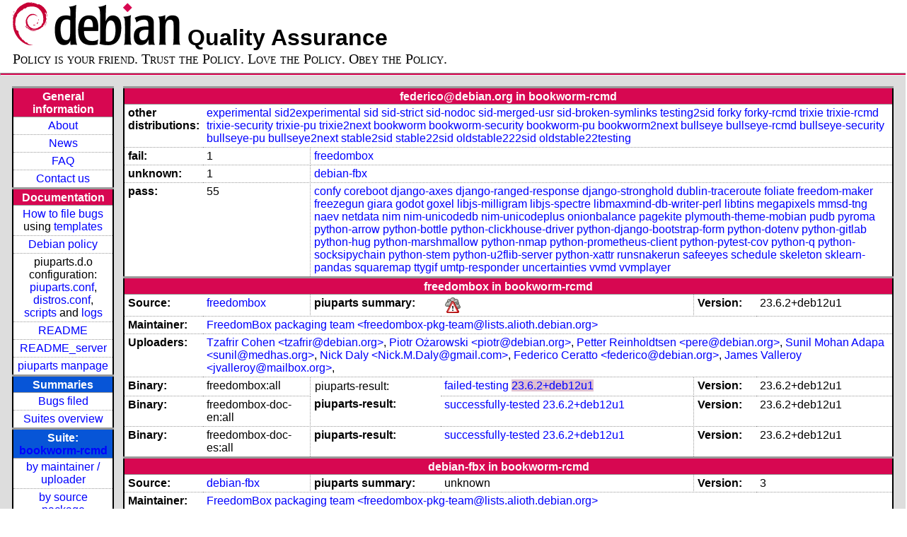

--- FILE ---
content_type: text/html; charset=utf-8
request_url: https://piuparts.debian.org/bookworm-rcmd/maintainer/f/federico@debian.org.html
body_size: 8584
content:
<!DOCTYPE HTML PUBLIC "-//W3C//DTD HTML 4.01 Transitional//EN">
<!-- 2f469150a9c1360ae4e294cadac7ece9 -->
 <html><head><meta http-equiv="Content-Type" content="text/html; charset=utf-8">
  <!-- Generated by piuparts-report 1.6.1~202508211854~1.6.0-10-gffba2cce -->
  <title>
   Status of federico@debian.org packages in bookworm-rcmd
  </title>
  <link type="text/css" rel="stylesheet" href="/style.css">
  <link rel="shortcut icon" href="/favicon.ico">
 </head>

 <body>
 <div id="header">
   <h1 class="header">
    <a href="https://www.debian.org/">
     <img src="/images/openlogo-nd-50.png" border="0" hspace="0" vspace="0" alt=""></a>
    <a href="https://www.debian.org/">
     <img src="/images/debian.png" border="0" hspace="0" vspace="0" alt="Debian Project"></a>
    Quality Assurance
   </h1>
   <div id="obeytoyourfriend">Policy is your friend. Trust the Policy. Love the Policy. Obey the Policy.</div>
 </div>
 <hr>
<div id="main">
<table class="containertable">
 <tr class="containerrow" valign="top">
  <td class="containercell">
   <table class="lefttable">
    <tr class="titlerow">
     <td class="titlecell">
      General information
     </td>
    </tr>
    <tr class="normalrow">
     <td class="contentcell">
      <a href="/">About</a>
     </td>
    </tr>
    <tr class="normalrow">
     <td class="contentcell">
      <a href="/news.html">News</a>
     </td>
    </tr>
    <tr class="normalrow">
     <td class="contentcell">
      <a href="https://wiki.debian.org/piuparts/FAQ" target="_blank">FAQ</a>
     </td>
    </tr>
    <tr class="normalrow">
     <td class="contentcell">
      <a href="mailto:piuparts-devel@alioth-lists.debian.net" target="_blank">Contact us</a>
     </td>
    </tr>
    <tr class="titlerow">
     <td class="titlecell">
      Documentation
     </td>
    </tr>
    <tr class="normalrow">
     <td class="contentcell">
      <a href="/bug_howto.html">How to file bugs</a><br />
      using <a href="/templates/mail/">templates</a>
     </td>
    </tr>
    <tr class="normalrow">
     <td class="contentcell">
      <a href="https://www.debian.org/doc/debian-policy/" target="_blank">Debian policy</a>
     </td>
    </tr>
    <tr class="normalrow">
     <td class="contentcell">
      piuparts.d.o configuration:<br>
      <a href="https://salsa.debian.org/debian/piuparts/tree/develop/instances" target="_blank">piuparts.conf</a>,<br>
      <a href="https://salsa.debian.org/debian/piuparts/blob/develop/conf/distros.conf"
         target="_blank">distros.conf</a>,<br>
      <a href="https://salsa.debian.org/debian/piuparts/tree/develop/custom-scripts" target="_blank">scripts</a> and
      <a href="https://piuparts.debian.org/logs/" target="_blank">logs</a>
     </td>
    </tr>
    <tr class="normalrow">
     <td class="contentcell">
      <a href="/doc/README.html" target="_blank">README</a>
     </td>
    </tr>
    <tr class="normalrow">
     <td class="contentcell">
      <a href="/doc/README_server.html" target="_blank">README_server</a>
     </td>
    </tr>
    <tr class="normalrow">
     <td class="contentcell">
      <a href="/doc/piuparts.1.html" target="_blank">piuparts manpage</a>
     </td>
    </tr>
    <tr class="titlerow">
     <td class="alerttitlecell">
      Summaries
     </td>
    </tr>
    <tr>
     <td class="contentcell">
      <a href="
         https://bugs.debian.org/cgi-bin/pkgreport.cgi?tag=piuparts;users=debian-qa@lists.debian.org&amp;archive=both"
       target="_blank">Bugs filed</a>
     </td>
    </tr>
    <tr class="normalrow">
     <td class="contentcell">
      <a href="https://piuparts.debian.org/overview.html" target="_blank">Suites overview</a>
     </td>
    </tr>
    <tr class="titlerow"><td class="alerttitlecell">Suite: <a href='/bookworm-rcmd'>bookworm-rcmd</a></td></tr><tr><td class="contentcell"><a href="/bookworm-rcmd/maintainer/">by maintainer / uploader</a></td></tr>
<tr><td class="contentcell"><a href="/bookworm-rcmd/source/">by source package</a></td></tr>
<tr><td class="contentcell">states <a href="/bookworm-rcmd/states.png">graph</a></td></tr>
<tr class="titlerow"><td class="alerttitlecell">all tested suites</td></tr><tr class="normalrow"><td class="contentcell"><a href='/experimental'>experimental</a></td></tr>
<tr class="normalrow"><td class="contentcell"><a href='/sid2experimental'>sid2experimental</a></td></tr>
<tr class="normalrow"><td class="contentcell"><a href='/sid'>sid</a></td></tr>
<tr class="normalrow"><td class="contentcell"><a href='/sid-strict'>sid-strict</a></td></tr>
<tr class="normalrow"><td class="contentcell"><a href='/sid-nodoc'>sid-nodoc</a></td></tr>
<tr class="normalrow"><td class="contentcell"><a href='/sid-merged-usr'>sid-merged-usr</a></td></tr>
<tr class="normalrow"><td class="contentcell"><a href='/sid-broken-symlinks'>sid-broken-symlinks</a></td></tr>
<tr class="normalrow"><td class="contentcell"><a href='/testing2sid'>testing2sid</a></td></tr>
<tr class="normalrow"><td class="contentcell"><a href='/forky'>forky</a></td></tr>
<tr class="normalrow"><td class="contentcell"><a href='/forky-rcmd'>forky-rcmd</a></td></tr>
<tr class="normalrow"><td class="contentcell"><a href='/trixie'>trixie</a></td></tr>
<tr class="normalrow"><td class="contentcell"><a href='/trixie-rcmd'>trixie-rcmd</a></td></tr>
<tr class="normalrow"><td class="contentcell"><a href='/trixie-security'>trixie-security</a></td></tr>
<tr class="normalrow"><td class="contentcell"><a href='/trixie-pu'>trixie-pu</a></td></tr>
<tr class="normalrow"><td class="contentcell"><a href='/trixie2next'>trixie2next</a></td></tr>
<tr class="normalrow"><td class="contentcell"><a href='/bookworm'>bookworm</a></td></tr>
<tr class="normalrow"><td class="contentcell"><a href='/bookworm-rcmd'>bookworm-rcmd</a></td></tr>
<tr class="normalrow"><td class="contentcell"><a href='/bookworm-security'>bookworm-security</a></td></tr>
<tr class="normalrow"><td class="contentcell"><a href='/bookworm-pu'>bookworm-pu</a></td></tr>
<tr class="normalrow"><td class="contentcell"><a href='/bookworm2next'>bookworm2next</a></td></tr>
<tr class="normalrow"><td class="contentcell"><a href='/bullseye'>bullseye</a></td></tr>
<tr class="normalrow"><td class="contentcell"><a href='/bullseye-rcmd'>bullseye-rcmd</a></td></tr>
<tr class="normalrow"><td class="contentcell"><a href='/bullseye-security'>bullseye-security</a></td></tr>
<tr class="normalrow"><td class="contentcell"><a href='/bullseye-pu'>bullseye-pu</a></td></tr>
<tr class="normalrow"><td class="contentcell"><a href='/bullseye2next'>bullseye2next</a></td></tr>
<tr class="normalrow"><td class="contentcell"><a href='/stable2sid'>stable2sid</a></td></tr>
<tr class="normalrow"><td class="contentcell"><a href='/stable22sid'>stable22sid</a></td></tr>
<tr class="normalrow"><td class="contentcell"><a href='/oldstable222sid'>oldstable222sid</a></td></tr>
<tr class="normalrow"><td class="contentcell"><a href='/oldstable22testing'>oldstable22testing</a></td></tr>

    <tr class="titlerow">
     <td class="titlecell">
      src: piuparts
     </td>
    </tr>
    <tr class="normalrow">
     <td class="contentcell">
      <a href="https://salsa.debian.org/debian/piuparts.git" target="_blank">Source</a>
     </td>
    </tr>
    <tr class="normalrow">
     <td class="contentcell">
      piuparts.d.o <a href="https://bugs.debian.org/src:piuparts.debian.org" target="_blank">bugs</a>
     </td>
    </tr>
    <tr class="normalrow">
     <td class="contentcell">
      piuparts <a href="https://bugs.debian.org/src:piuparts" target="_blank">bugs</a> /
               <a href="https://salsa.debian.org/debian/piuparts/blob/develop/TODO" target="_blank">ToDo</a>
     </td>
    </tr>
    <tr class="titlerow">
     <td class="titlecell">
      Other Debian QA efforts
     </td>
    </tr>
    <tr class="normalrow">
     <td class="contentcell">
      <a href="https://wiki.debian.org/qa.debian.org" target="_blank">Debian QA Group</a>
     </td>
    </tr>
    <tr class="normalrow">
     <td class="contentcell">
      <a href="https://qa.debian.org/dose/" target="_blank">Dose tools (former: EDOS)</a>
     </td>
    </tr>
    <tr class="normalrow">
     <td class="contentcell">
      <a href="https://lintian.debian.org" target="_blank">Lintian</a>
     </td>
    </tr>
    <tr class="normalrow">
     <td class="contentcell">
      <a href="https://tracker.debian.org" target="_blank">Debian Package Tracker</a>
     </td>
    <tr class="normalrow">
     <td class="contentcell">
      <a href="https://udd.debian.org" target="_blank">Ultimate Debian Database</a>
     </td>
    </tr>
    <tr class="normalrow">
     <td class="contentcell">
      <a href="https://jenkins.debian.net" target="_blank">jenkins.debian.net</a>
     </td>
    </tr>
    <tr class="normalrow">
     <td class="contentcell">
      <a href="http://ci.debian.net" target="_blank">ci.debian.net</a>
     </td>
    </tr>
    <tr class="titlerow">
     <td class="titlecell">
      Last update
     </td>
    </tr>
    <tr class="normalrow">
     <td class="lastcell">
      2026-01-22 12:06 UTC
     </td>
    </tr>
   </table>
  </td>
  <td class="containercell">

   <table class="righttable">
    <tr class="titlerow">
     <td class="titlecell" colspan="6">
      federico@debian.org in bookworm-rcmd
     </td>
    </tr>
<tr class="normalrow"><td class="labelcell">other distributions: </td><td class="contentcell2" colspan="5"><a href="/experimental/maintainer/f/federico@debian.org.html">experimental</a> <a href="/sid2experimental/maintainer/f/federico@debian.org.html">sid2experimental</a> <a href="/sid/maintainer/f/federico@debian.org.html">sid</a> <a href="/sid-strict/maintainer/f/federico@debian.org.html">sid-strict</a> <a href="/sid-nodoc/maintainer/f/federico@debian.org.html">sid-nodoc</a> <a href="/sid-merged-usr/maintainer/f/federico@debian.org.html">sid-merged-usr</a> <a href="/sid-broken-symlinks/maintainer/f/federico@debian.org.html">sid-broken-symlinks</a> <a href="/testing2sid/maintainer/f/federico@debian.org.html">testing2sid</a> <a href="/forky/maintainer/f/federico@debian.org.html">forky</a> <a href="/forky-rcmd/maintainer/f/federico@debian.org.html">forky-rcmd</a> <a href="/trixie/maintainer/f/federico@debian.org.html">trixie</a> <a href="/trixie-rcmd/maintainer/f/federico@debian.org.html">trixie-rcmd</a> <a href="/trixie-security/maintainer/f/federico@debian.org.html">trixie-security</a> <a href="/trixie-pu/maintainer/f/federico@debian.org.html">trixie-pu</a> <a href="/trixie2next/maintainer/f/federico@debian.org.html">trixie2next</a> <a href="/bookworm/maintainer/f/federico@debian.org.html">bookworm</a> <a href="/bookworm-security/maintainer/f/federico@debian.org.html">bookworm-security</a> <a href="/bookworm-pu/maintainer/f/federico@debian.org.html">bookworm-pu</a> <a href="/bookworm2next/maintainer/f/federico@debian.org.html">bookworm2next</a> <a href="/bullseye/maintainer/f/federico@debian.org.html">bullseye</a> <a href="/bullseye-rcmd/maintainer/f/federico@debian.org.html">bullseye-rcmd</a> <a href="/bullseye-security/maintainer/f/federico@debian.org.html">bullseye-security</a> <a href="/bullseye-pu/maintainer/f/federico@debian.org.html">bullseye-pu</a> <a href="/bullseye2next/maintainer/f/federico@debian.org.html">bullseye2next</a> <a href="/stable2sid/maintainer/f/federico@debian.org.html">stable2sid</a> <a href="/stable22sid/maintainer/f/federico@debian.org.html">stable22sid</a> <a href="/oldstable222sid/maintainer/f/federico@debian.org.html">oldstable222sid</a> <a href="/oldstable22testing/maintainer/f/federico@debian.org.html">oldstable22testing</a> </td></tr>
<tr class="normalrow"><td class="labelcell">fail:</td><td class="contentcell2">1</td><td class="contentcell2" colspan="4"><a href="#freedombox">freedombox</a> </td></tr>
<tr class="normalrow"><td class="labelcell">unknown:</td><td class="contentcell2">1</td><td class="contentcell2" colspan="4"><a href="#debian-fbx">debian-fbx</a> </td></tr>
<tr class="normalrow"><td class="labelcell">pass:</td><td class="contentcell2">55</td><td class="contentcell2" colspan="4"><a href="#confy">confy</a> <a href="#coreboot">coreboot</a> <a href="#django-axes">django-axes</a> <a href="#django-ranged-response">django-ranged-response</a> <a href="#django-stronghold">django-stronghold</a> <a href="#dublin-traceroute">dublin-traceroute</a> <a href="#foliate">foliate</a> <a href="#freedom-maker">freedom-maker</a> <a href="#freezegun">freezegun</a> <a href="#giara">giara</a> <a href="#godot">godot</a> <a href="#goxel">goxel</a> <a href="#libjs-milligram">libjs-milligram</a> <a href="#libjs-spectre">libjs-spectre</a> <a href="#libmaxmind-db-writer-perl">libmaxmind-db-writer-perl</a> <a href="#libtins">libtins</a> <a href="#megapixels">megapixels</a> <a href="#mmsd-tng">mmsd-tng</a> <a href="#naev">naev</a> <a href="#netdata">netdata</a> <a href="#nim">nim</a> <a href="#nim-unicodedb">nim-unicodedb</a> <a href="#nim-unicodeplus">nim-unicodeplus</a> <a href="#onionbalance">onionbalance</a> <a href="#pagekite">pagekite</a> <a href="#plymouth-theme-mobian">plymouth-theme-mobian</a> <a href="#pudb">pudb</a> <a href="#pyroma">pyroma</a> <a href="#python-arrow">python-arrow</a> <a href="#python-bottle">python-bottle</a> <a href="#python-clickhouse-driver">python-clickhouse-driver</a> <a href="#python-django-bootstrap-form">python-django-bootstrap-form</a> <a href="#python-dotenv">python-dotenv</a> <a href="#python-gitlab">python-gitlab</a> <a href="#python-hug">python-hug</a> <a href="#python-marshmallow">python-marshmallow</a> <a href="#python-nmap">python-nmap</a> <a href="#python-prometheus-client">python-prometheus-client</a> <a href="#python-pytest-cov">python-pytest-cov</a> <a href="#python-q">python-q</a> <a href="#python-socksipychain">python-socksipychain</a> <a href="#python-stem">python-stem</a> <a href="#python-u2flib-server">python-u2flib-server</a> <a href="#python-xattr">python-xattr</a> <a href="#runsnakerun">runsnakerun</a> <a href="#safeeyes">safeeyes</a> <a href="#schedule">schedule</a> <a href="#skeleton">skeleton</a> <a href="#sklearn-pandas">sklearn-pandas</a> <a href="#squaremap">squaremap</a> <a href="#ttygif">ttygif</a> <a href="#umtp-responder">umtp-responder</a> <a href="#uncertainties">uncertainties</a> <a href="#vvmd">vvmd</a> <a href="#vvmplayer">vvmplayer</a> </td></tr>
<tr class="titlerow"><td class="titlecell" colspan="6" id="freedombox">freedombox in bookworm-rcmd</td></tr>
<tr class="normalrow"><td class="labelcell">Source:</td><td class="contentcell2"><a href="https://tracker.debian.org/freedombox" target="_blank">freedombox</a></td><td class="labelcell">piuparts summary:</td><td class="contentcell2"><img src="/images/weather-severe-alert.png" alt="failed"></td><td class="labelcell">Version:</td><td class="contentcell2">23.6.2+deb12u1</td></tr>
<tr class="normalrow"><td class="labelcell">Maintainer:</td><td class="contentcell2" colspan="5"><a href="/bookworm-rcmd/maintainer/f/freedombox-pkg-team@lists.alioth.debian.org.html">FreedomBox packaging team &lt;freedombox-pkg-team@lists.alioth.debian.org&gt;</a></td></tr>
<tr class="normalrow"><td class="labelcell">Uploaders:</td><td class="contentcell2" colspan="5"><a href="/bookworm-rcmd/maintainer/t/tzafrir@debian.org.html">Tzafrir Cohen &lt;tzafrir@debian.org&gt;</a>, <a href="/bookworm-rcmd/maintainer/p/piotr@debian.org.html">Piotr Ożarowski &lt;piotr@debian.org&gt;</a>, <a href="/bookworm-rcmd/maintainer/p/pere@debian.org.html">Petter Reinholdtsen &lt;pere@debian.org&gt;</a>, <a href="/bookworm-rcmd/maintainer/s/sunil@medhas.org.html">Sunil Mohan Adapa &lt;sunil@medhas.org&gt;</a>, <a href="/bookworm-rcmd/maintainer/n/Nick.M.Daly@gmail.com.html">Nick Daly &lt;Nick.M.Daly@gmail.com&gt;</a>, <a href="/bookworm-rcmd/maintainer/f/federico@debian.org.html">Federico Ceratto &lt;federico@debian.org&gt;</a>, <a href="/bookworm-rcmd/maintainer/j/jvalleroy@mailbox.org.html">James Valleroy &lt;jvalleroy@mailbox.org&gt;</a>, <a href="/bookworm-rcmd/maintainer/i/INVALID maintainer address: .html"></a></td></tr>
<tr class="normalrow"><td class="labelcell">Binary:</td><td class="contentcell2">freedombox:all</td><td class="lightlabelcell">piuparts-result:</td><td class="contentcell2"><a href="/bookworm-rcmd/state-failed-testing.html#freedombox">failed-testing</a> <a href="/bookworm-rcmd/fail/freedombox_23.6.2+deb12u1.log" class="needs-bugging">23.6.2+deb12u1</a></td><td class="labelcell">Version:</td><td class="contentcell2">23.6.2+deb12u1</td></tr>
<tr class="normalrow"><td class="labelcell">Binary:</td><td class="contentcell2">freedombox-doc-en:all</td><td class="labelcell">piuparts-result:</td><td class="contentcell2"><a href="/bookworm-rcmd/state-successfully-tested.html#freedombox-doc-en">successfully-tested</a> <a href="/bookworm-rcmd/pass/freedombox-doc-en_23.6.2+deb12u1.log">23.6.2+deb12u1</a></td><td class="labelcell">Version:</td><td class="contentcell2">23.6.2+deb12u1</td></tr>
<tr class="normalrow"><td class="labelcell">Binary:</td><td class="contentcell2">freedombox-doc-es:all</td><td class="labelcell">piuparts-result:</td><td class="contentcell2"><a href="/bookworm-rcmd/state-successfully-tested.html#freedombox-doc-es">successfully-tested</a> <a href="/bookworm-rcmd/pass/freedombox-doc-es_23.6.2+deb12u1.log">23.6.2+deb12u1</a></td><td class="labelcell">Version:</td><td class="contentcell2">23.6.2+deb12u1</td></tr>
<tr class="titlerow"><td class="titlecell" colspan="6" id="debian-fbx">debian-fbx in bookworm-rcmd</td></tr>
<tr class="normalrow"><td class="labelcell">Source:</td><td class="contentcell2"><a href="https://tracker.debian.org/debian-fbx" target="_blank">debian-fbx</a></td><td class="labelcell">piuparts summary:</td><td class="contentcell2">unknown</td><td class="labelcell">Version:</td><td class="contentcell2">3</td></tr>
<tr class="normalrow"><td class="labelcell">Maintainer:</td><td class="contentcell2" colspan="5"><a href="/bookworm-rcmd/maintainer/f/freedombox-pkg-team@lists.alioth.debian.org.html">FreedomBox packaging team &lt;freedombox-pkg-team@lists.alioth.debian.org&gt;</a></td></tr>
<tr class="normalrow"><td class="labelcell">Uploaders:</td><td class="contentcell2" colspan="5"><a href="/bookworm-rcmd/maintainer/f/federico@debian.org.html">Federico Ceratto &lt;federico@debian.org&gt;</a>, <a href="/bookworm-rcmd/maintainer/j/jvalleroy@mailbox.org.html">James Valleroy &lt;jvalleroy@mailbox.org&gt;</a>, <a href="/bookworm-rcmd/maintainer/s/sunil@medhas.org.html">Sunil Mohan Adapa &lt;sunil@medhas.org&gt;</a>, <a href="/bookworm-rcmd/maintainer/i/INVALID maintainer address: .html"></a></td></tr>
<tr class="normalrow"><td class="labelcell">Binary:</td><td class="contentcell2">fbx-all:all</td><td class="lightalertlabelcell">piuparts-result:</td><td class="contentcell2"><a href="/bookworm-rcmd/state-dependency-failed-testing.html#fbx-all">dependency-failed-testing</a> N/A</td><td class="labelcell">Version:</td><td class="contentcell2">3</td></tr>
<tr class="normalrow"><td class="labelcell">Binary:</td><td class="contentcell2">fbx-tasks:all</td><td class="labelcell">piuparts-result:</td><td class="contentcell2"><a href="/bookworm-rcmd/state-successfully-tested.html#fbx-tasks">successfully-tested</a> <a href="/bookworm-rcmd/pass/fbx-tasks_3.log">3</a></td><td class="labelcell">Version:</td><td class="contentcell2">3</td></tr>
<tr class="titlerow"><td class="titlecell" colspan="6" id="confy">confy in bookworm-rcmd</td></tr>
<tr class="normalrow"><td class="labelcell">Source:</td><td class="contentcell2"><a href="https://tracker.debian.org/confy" target="_blank">confy</a></td><td class="labelcell">piuparts summary:</td><td class="contentcell2"><img src="/images/sunny.png" alt="success"></td><td class="labelcell">Version:</td><td class="contentcell2">0.6.3-2</td></tr>
<tr class="normalrow"><td class="labelcell">Maintainer:</td><td class="contentcell2" colspan="5"><a href="/bookworm-rcmd/maintainer/d/debian-on-mobile-maintainers@alioth-lists.debian.net.html">DebianOnMobile Maintainers &lt;debian-on-mobile-maintainers@alioth-lists.debian.net&gt;</a></td></tr>
<tr class="normalrow"><td class="labelcell">Uploaders:</td><td class="contentcell2" colspan="5"><a href="/bookworm-rcmd/maintainer/f/federico@debian.org.html">Federico Ceratto &lt;federico@debian.org&gt;</a>, <a href="/bookworm-rcmd/maintainer/d/devrtz-debian@fortysixandtwo.eu.html">Evangelos Ribeiro Tzaras &lt;devrtz-debian@fortysixandtwo.eu&gt;</a>, <a href="/bookworm-rcmd/maintainer/i/INVALID maintainer address: .html"></a></td></tr>
<tr class="normalrow"><td class="labelcell">Binary:</td><td class="contentcell2">confy:all</td><td class="labelcell">piuparts-result:</td><td class="contentcell2"><a href="/bookworm-rcmd/state-successfully-tested.html#confy">successfully-tested</a> <a href="/bookworm-rcmd/pass/confy_0.6.3-2.log">0.6.3-2</a></td><td class="labelcell">Version:</td><td class="contentcell2">0.6.3-2</td></tr>
<tr class="titlerow"><td class="titlecell" colspan="6" id="coreboot">coreboot in bookworm-rcmd</td></tr>
<tr class="normalrow"><td class="labelcell">Source:</td><td class="contentcell2"><a href="https://tracker.debian.org/coreboot" target="_blank">coreboot</a></td><td class="labelcell">piuparts summary:</td><td class="contentcell2"><img src="/images/sunny.png" alt="success"></td><td class="labelcell">Version:</td><td class="contentcell2">4.15~dfsg-3</td></tr>
<tr class="normalrow"><td class="labelcell">Maintainer:</td><td class="contentcell2" colspan="5"><a href="/bookworm-rcmd/maintainer/b/bage@debian.org.html">Bastian Germann &lt;bage@debian.org&gt;</a></td></tr>
<tr class="normalrow"><td class="labelcell">Uploaders:</td><td class="contentcell2" colspan="5"><a href="/bookworm-rcmd/maintainer/t/tar@debian.org.html">Gürkan Myczko &lt;tar@debian.org&gt;</a>, <a href="/bookworm-rcmd/maintainer/f/federico@debian.org.html">Federico Ceratto &lt;federico@debian.org&gt;</a></td></tr>
<tr class="normalrow"><td class="labelcell">Binary:</td><td class="contentcell2">coreboot-utils</td><td class="labelcell">piuparts-result:</td><td class="contentcell2"><a href="/bookworm-rcmd/state-successfully-tested.html#coreboot-utils">successfully-tested</a> <a href="/bookworm-rcmd/pass/coreboot-utils_4.15~dfsg-3.log">4.15~dfsg-3</a></td><td class="labelcell">Version:</td><td class="contentcell2">4.15~dfsg-3</td></tr>
<tr class="normalrow"><td class="labelcell">Binary:</td><td class="contentcell2">coreboot-utils-doc:all</td><td class="labelcell">piuparts-result:</td><td class="contentcell2"><a href="/bookworm-rcmd/state-successfully-tested.html#coreboot-utils-doc">successfully-tested</a> <a href="/bookworm-rcmd/pass/coreboot-utils-doc_4.15~dfsg-3.log">4.15~dfsg-3</a></td><td class="labelcell">Version:</td><td class="contentcell2">4.15~dfsg-3</td></tr>
<tr class="titlerow"><td class="titlecell" colspan="6" id="django-axes">django-axes in bookworm-rcmd</td></tr>
<tr class="normalrow"><td class="labelcell">Source:</td><td class="contentcell2"><a href="https://tracker.debian.org/django-axes" target="_blank">django-axes</a></td><td class="labelcell">piuparts summary:</td><td class="contentcell2"><img src="/images/sunny.png" alt="success"></td><td class="labelcell">Version:</td><td class="contentcell2">5.39.0-2</td></tr>
<tr class="normalrow"><td class="labelcell">Maintainer:</td><td class="contentcell2" colspan="5"><a href="/bookworm-rcmd/maintainer/f/freedombox-pkg-team@lists.alioth.debian.org.html">FreedomBox packaging team &lt;freedombox-pkg-team@lists.alioth.debian.org&gt;</a></td></tr>
<tr class="normalrow"><td class="labelcell">Uploaders:</td><td class="contentcell2" colspan="5"><a href="/bookworm-rcmd/maintainer/n/njoseph@thoughtworks.com.html">Joseph Nuthalapati &lt;njoseph@thoughtworks.com&gt;</a>, <a href="/bookworm-rcmd/maintainer/f/federico@debian.org.html">Federico Ceratto &lt;federico@debian.org&gt;</a>, <a href="/bookworm-rcmd/maintainer/j/jvalleroy@mailbox.org.html">James Valleroy &lt;jvalleroy@mailbox.org&gt;</a>, <a href="/bookworm-rcmd/maintainer/i/INVALID maintainer address: .html"></a></td></tr>
<tr class="normalrow"><td class="labelcell">Binary:</td><td class="contentcell2">python3-django-axes:all</td><td class="labelcell">piuparts-result:</td><td class="contentcell2"><a href="/bookworm-rcmd/state-successfully-tested.html#python3-django-axes">successfully-tested</a> <a href="/bookworm-rcmd/pass/python3-django-axes_5.39.0-2.log">5.39.0-2</a></td><td class="labelcell">Version:</td><td class="contentcell2">5.39.0-2</td></tr>
<tr class="normalrow"><td class="labelcell">Binary:</td><td class="contentcell2">python3-django-axes-doc:all</td><td class="labelcell">piuparts-result:</td><td class="contentcell2"><a href="/bookworm-rcmd/state-successfully-tested.html#python3-django-axes-doc">successfully-tested</a> <a href="/bookworm-rcmd/pass/python3-django-axes-doc_5.39.0-2.log">5.39.0-2</a></td><td class="labelcell">Version:</td><td class="contentcell2">5.39.0-2</td></tr>
<tr class="titlerow"><td class="titlecell" colspan="6" id="django-ranged-response">django-ranged-response in bookworm-rcmd</td></tr>
<tr class="normalrow"><td class="labelcell">Source:</td><td class="contentcell2"><a href="https://tracker.debian.org/django-ranged-response" target="_blank">django-ranged-response</a></td><td class="labelcell">piuparts summary:</td><td class="contentcell2"><img src="/images/sunny.png" alt="success"></td><td class="labelcell">Version:</td><td class="contentcell2">0.2.0-5</td></tr>
<tr class="normalrow"><td class="labelcell">Maintainer:</td><td class="contentcell2" colspan="5"><a href="/bookworm-rcmd/maintainer/f/freedombox-pkg-team@lists.alioth.debian.org.html">FreedomBox packaging team &lt;freedombox-pkg-team@lists.alioth.debian.org&gt;</a></td></tr>
<tr class="normalrow"><td class="labelcell">Uploaders:</td><td class="contentcell2" colspan="5"><a href="/bookworm-rcmd/maintainer/s/sunil@medhas.org.html">Sunil Mohan Adapa &lt;sunil@medhas.org&gt;</a>, <a href="/bookworm-rcmd/maintainer/j/jvalleroy@mailbox.org.html">James Valleroy &lt;jvalleroy@mailbox.org&gt;</a>, <a href="/bookworm-rcmd/maintainer/f/federico@debian.org.html">Federico Ceratto &lt;federico@debian.org&gt;</a></td></tr>
<tr class="normalrow"><td class="labelcell">Binary:</td><td class="contentcell2">python3-django-ranged-response:all</td><td class="labelcell">piuparts-result:</td><td class="contentcell2"><a href="/bookworm-rcmd/state-successfully-tested.html#python3-django-ranged-response">successfully-tested</a> <a href="/bookworm-rcmd/pass/python3-django-ranged-response_0.2.0-5.log">0.2.0-5</a></td><td class="labelcell">Version:</td><td class="contentcell2">0.2.0-5</td></tr>
<tr class="titlerow"><td class="titlecell" colspan="6" id="django-stronghold">django-stronghold in bookworm-rcmd</td></tr>
<tr class="normalrow"><td class="labelcell">Source:</td><td class="contentcell2"><a href="https://tracker.debian.org/django-stronghold" target="_blank">django-stronghold</a></td><td class="labelcell">piuparts summary:</td><td class="contentcell2"><img src="/images/sunny.png" alt="success"></td><td class="labelcell">Version:</td><td class="contentcell2">0.4.0+debian-1</td></tr>
<tr class="normalrow"><td class="labelcell">Maintainer:</td><td class="contentcell2" colspan="5"><a href="/bookworm-rcmd/maintainer/t/team+python@tracker.debian.org.html">Debian Python Team &lt;team+python@tracker.debian.org&gt;</a></td></tr>
<tr class="normalrow"><td class="labelcell">Uploaders:</td><td class="contentcell2" colspan="5"><a href="/bookworm-rcmd/maintainer/s/sunil@medhas.org.html">Sunil Mohan Adapa &lt;sunil@medhas.org&gt;</a>, <a href="/bookworm-rcmd/maintainer/f/federico@debian.org.html">Federico Ceratto &lt;federico@debian.org&gt;</a>, <a href="/bookworm-rcmd/maintainer/j/jvalleroy@mailbox.org.html">James Valleroy &lt;jvalleroy@mailbox.org&gt;</a></td></tr>
<tr class="normalrow"><td class="labelcell">Binary:</td><td class="contentcell2">python3-django-stronghold:all</td><td class="labelcell">piuparts-result:</td><td class="contentcell2"><a href="/bookworm-rcmd/state-successfully-tested.html#python3-django-stronghold">successfully-tested</a> <a href="/bookworm-rcmd/pass/python3-django-stronghold_0.4.0+debian-1.log">0.4.0+debian-1</a></td><td class="labelcell">Version:</td><td class="contentcell2">0.4.0+debian-1</td></tr>
<tr class="titlerow"><td class="titlecell" colspan="6" id="dublin-traceroute">dublin-traceroute in bookworm-rcmd</td></tr>
<tr class="normalrow"><td class="labelcell">Source:</td><td class="contentcell2"><a href="https://tracker.debian.org/dublin-traceroute" target="_blank">dublin-traceroute</a></td><td class="labelcell">piuparts summary:</td><td class="contentcell2"><img src="/images/sunny.png" alt="success"></td><td class="labelcell">Version:</td><td class="contentcell2">0.4.2-2</td></tr>
<tr class="normalrow"><td class="labelcell">Maintainer:</td><td class="contentcell2" colspan="5"><a href="/bookworm-rcmd/maintainer/f/federico@debian.org.html">Federico Ceratto &lt;federico@debian.org&gt;</a></td></tr>
<tr class="normalrow"><td class="labelcell">Binary:</td><td class="contentcell2">dublin-traceroute</td><td class="labelcell">piuparts-result:</td><td class="contentcell2"><a href="/bookworm-rcmd/state-successfully-tested.html#dublin-traceroute">successfully-tested</a> <a href="/bookworm-rcmd/pass/dublin-traceroute_0.4.2-2+b3.log">0.4.2-2+b3</a></td><td class="labelcell">Version:</td><td class="contentcell2">0.4.2-2+b3</td></tr>
<tr class="normalrow"><td class="labelcell">Binary:</td><td class="contentcell2">libdublintraceroute-dev</td><td class="labelcell">piuparts-result:</td><td class="contentcell2"><a href="/bookworm-rcmd/state-successfully-tested.html#libdublintraceroute-dev">successfully-tested</a> <a href="/bookworm-rcmd/pass/libdublintraceroute-dev_0.4.2-2+b3.log">0.4.2-2+b3</a></td><td class="labelcell">Version:</td><td class="contentcell2">0.4.2-2+b3</td></tr>
<tr class="normalrow"><td class="labelcell">Binary:</td><td class="contentcell2">libdublintraceroute0</td><td class="labelcell">piuparts-result:</td><td class="contentcell2"><a href="/bookworm-rcmd/state-successfully-tested.html#libdublintraceroute0">successfully-tested</a> <a href="/bookworm-rcmd/pass/libdublintraceroute0_0.4.2-2+b3.log">0.4.2-2+b3</a></td><td class="labelcell">Version:</td><td class="contentcell2">0.4.2-2+b3</td></tr>
<tr class="titlerow"><td class="titlecell" colspan="6" id="foliate">foliate in bookworm-rcmd</td></tr>
<tr class="normalrow"><td class="labelcell">Source:</td><td class="contentcell2"><a href="https://tracker.debian.org/foliate" target="_blank">foliate</a></td><td class="labelcell">piuparts summary:</td><td class="contentcell2"><img src="/images/sunny.png" alt="success"></td><td class="labelcell">Version:</td><td class="contentcell2">2.6.4-1+dfsg3</td></tr>
<tr class="normalrow"><td class="labelcell">Maintainer:</td><td class="contentcell2" colspan="5"><a href="/bookworm-rcmd/maintainer/j/jcc@debian.org.html">Jonathan Carter &lt;jcc@debian.org&gt;</a></td></tr>
<tr class="normalrow"><td class="labelcell">Uploaders:</td><td class="contentcell2" colspan="5"><a href="/bookworm-rcmd/maintainer/f/federico@debian.org.html">Federico Ceratto &lt;federico@debian.org&gt;</a></td></tr>
<tr class="normalrow"><td class="labelcell">Binary:</td><td class="contentcell2">foliate:all</td><td class="labelcell">piuparts-result:</td><td class="contentcell2"><a href="/bookworm-rcmd/state-successfully-tested.html#foliate">successfully-tested</a> <a href="/bookworm-rcmd/pass/foliate_2.6.4-1+dfsg3.log">2.6.4-1+dfsg3</a></td><td class="labelcell">Version:</td><td class="contentcell2">2.6.4-1+dfsg3</td></tr>
<tr class="titlerow"><td class="titlecell" colspan="6" id="freedom-maker">freedom-maker in bookworm-rcmd</td></tr>
<tr class="normalrow"><td class="labelcell">Source:</td><td class="contentcell2"><a href="https://tracker.debian.org/freedom-maker" target="_blank">freedom-maker</a></td><td class="labelcell">piuparts summary:</td><td class="contentcell2"><img src="/images/sunny.png" alt="success"></td><td class="labelcell">Version:</td><td class="contentcell2">0.32</td></tr>
<tr class="normalrow"><td class="labelcell">Maintainer:</td><td class="contentcell2" colspan="5"><a href="/bookworm-rcmd/maintainer/t/team+freedombox@tracker.debian.org.html">FreedomBox Packaging Team &lt;team+freedombox@tracker.debian.org&gt;</a></td></tr>
<tr class="normalrow"><td class="labelcell">Uploaders:</td><td class="contentcell2" colspan="5"><a href="/bookworm-rcmd/maintainer/n/njoseph@riseup.net.html">Joseph Nuthalapati &lt;njoseph@riseup.net&gt;</a>, <a href="/bookworm-rcmd/maintainer/f/federico@debian.org.html">Federico Ceratto &lt;federico@debian.org&gt;</a>, <a href="/bookworm-rcmd/maintainer/s/sunil@medhas.org.html">Sunil Mohan Adapa &lt;sunil@medhas.org&gt;</a>, <a href="/bookworm-rcmd/maintainer/j/jvalleroy@mailbox.org.html">James Valleroy &lt;jvalleroy@mailbox.org&gt;</a>, <a href="/bookworm-rcmd/maintainer/i/INVALID maintainer address: .html"></a></td></tr>
<tr class="normalrow"><td class="labelcell">Binary:</td><td class="contentcell2">freedom-maker:all</td><td class="labelcell">piuparts-result:</td><td class="contentcell2"><a href="/bookworm-rcmd/state-successfully-tested.html#freedom-maker">successfully-tested</a> <a href="/bookworm-rcmd/pass/freedom-maker_0.32.log">0.32</a></td><td class="labelcell">Version:</td><td class="contentcell2">0.32</td></tr>
<tr class="titlerow"><td class="titlecell" colspan="6" id="freezegun">freezegun in bookworm-rcmd</td></tr>
<tr class="normalrow"><td class="labelcell">Source:</td><td class="contentcell2"><a href="https://tracker.debian.org/freezegun" target="_blank">freezegun</a></td><td class="labelcell">piuparts summary:</td><td class="contentcell2"><img src="/images/sunny.png" alt="success"></td><td class="labelcell">Version:</td><td class="contentcell2">1.2.1+actually1.2.1-1</td></tr>
<tr class="normalrow"><td class="labelcell">Maintainer:</td><td class="contentcell2" colspan="5"><a href="/bookworm-rcmd/maintainer/f/federico@debian.org.html">Federico Ceratto &lt;federico@debian.org&gt;</a></td></tr>
<tr class="normalrow"><td class="labelcell">Binary:</td><td class="contentcell2">python3-freezegun:all</td><td class="labelcell">piuparts-result:</td><td class="contentcell2"><a href="/bookworm-rcmd/state-successfully-tested.html#python3-freezegun">successfully-tested</a> <a href="/bookworm-rcmd/pass/python3-freezegun_1.2.1+actually1.2.1-1.log">1.2.1+actually1.2.1-1</a></td><td class="labelcell">Version:</td><td class="contentcell2">1.2.1+actually1.2.1-1</td></tr>
<tr class="titlerow"><td class="titlecell" colspan="6" id="giara">giara in bookworm-rcmd</td></tr>
<tr class="normalrow"><td class="labelcell">Source:</td><td class="contentcell2"><a href="https://tracker.debian.org/giara" target="_blank">giara</a></td><td class="labelcell">piuparts summary:</td><td class="contentcell2"><img src="/images/sunny.png" alt="success"></td><td class="labelcell">Version:</td><td class="contentcell2">1.0.1-2</td></tr>
<tr class="normalrow"><td class="labelcell">Maintainer:</td><td class="contentcell2" colspan="5"><a href="/bookworm-rcmd/maintainer/f/federico@debian.org.html">Federico Ceratto &lt;federico@debian.org&gt;</a></td></tr>
<tr class="normalrow"><td class="labelcell">Binary:</td><td class="contentcell2">giara</td><td class="labelcell">piuparts-result:</td><td class="contentcell2"><a href="/bookworm-rcmd/state-successfully-tested.html#giara">successfully-tested</a> <a href="/bookworm-rcmd/pass/giara_1.0.1-2.log">1.0.1-2</a></td><td class="labelcell">Version:</td><td class="contentcell2">1.0.1-2</td></tr>
<tr class="titlerow"><td class="titlecell" colspan="6" id="godot">godot in bookworm-rcmd</td></tr>
<tr class="normalrow"><td class="labelcell">Source:</td><td class="contentcell2"><a href="https://tracker.debian.org/godot" target="_blank">godot</a></td><td class="labelcell">piuparts summary:</td><td class="contentcell2"><img src="/images/sunny.png" alt="success"></td><td class="labelcell">Version:</td><td class="contentcell2">3.2.3-stable-1</td></tr>
<tr class="normalrow"><td class="labelcell">Maintainer:</td><td class="contentcell2" colspan="5"><a href="/bookworm-rcmd/maintainer/p/pkg-games-devel@lists.alioth.debian.org.html">Debian Games Team &lt;pkg-games-devel@lists.alioth.debian.org&gt;</a></td></tr>
<tr class="normalrow"><td class="labelcell">Uploaders:</td><td class="contentcell2" colspan="5"><a href="/bookworm-rcmd/maintainer/f/federico@debian.org.html">Federico Ceratto &lt;federico@debian.org&gt;</a>, <a href="/bookworm-rcmd/maintainer/n/natureshadow@debian.org.html">Dominik George &lt;natureshadow@debian.org&gt;</a></td></tr>
<tr class="normalrow"><td class="labelcell">Binary:</td><td class="contentcell2">godot3</td><td class="labelcell">piuparts-result:</td><td class="contentcell2"><a href="/bookworm-rcmd/state-successfully-tested.html#godot3">successfully-tested</a> <a href="/bookworm-rcmd/pass/godot3_3.2.3-stable-1+b3.log">3.2.3-stable-1+b3</a></td><td class="labelcell">Version:</td><td class="contentcell2">3.2.3-stable-1+b3</td></tr>
<tr class="normalrow"><td class="labelcell">Binary:</td><td class="contentcell2">godot3-runner</td><td class="labelcell">piuparts-result:</td><td class="contentcell2"><a href="/bookworm-rcmd/state-successfully-tested.html#godot3-runner">successfully-tested</a> <a href="/bookworm-rcmd/pass/godot3-runner_3.2.3-stable-1+b3.log">3.2.3-stable-1+b3</a></td><td class="labelcell">Version:</td><td class="contentcell2">3.2.3-stable-1+b3</td></tr>
<tr class="normalrow"><td class="labelcell">Binary:</td><td class="contentcell2">godot3-server</td><td class="labelcell">piuparts-result:</td><td class="contentcell2"><a href="/bookworm-rcmd/state-successfully-tested.html#godot3-server">successfully-tested</a> <a href="/bookworm-rcmd/pass/godot3-server_3.2.3-stable-1+b3.log">3.2.3-stable-1+b3</a></td><td class="labelcell">Version:</td><td class="contentcell2">3.2.3-stable-1+b3</td></tr>
<tr class="titlerow"><td class="titlecell" colspan="6" id="goxel">goxel in bookworm-rcmd</td></tr>
<tr class="normalrow"><td class="labelcell">Source:</td><td class="contentcell2"><a href="https://tracker.debian.org/goxel" target="_blank">goxel</a></td><td class="labelcell">piuparts summary:</td><td class="contentcell2"><img src="/images/sunny.png" alt="success"></td><td class="labelcell">Version:</td><td class="contentcell2">0.11.0-1.1</td></tr>
<tr class="normalrow"><td class="labelcell">Maintainer:</td><td class="contentcell2" colspan="5"><a href="/bookworm-rcmd/maintainer/f/federico@debian.org.html">Federico Ceratto &lt;federico@debian.org&gt;</a></td></tr>
<tr class="normalrow"><td class="labelcell">Binary:</td><td class="contentcell2">goxel</td><td class="labelcell">piuparts-result:</td><td class="contentcell2"><a href="/bookworm-rcmd/state-successfully-tested.html#goxel">successfully-tested</a> <a href="/bookworm-rcmd/pass/goxel_0.11.0-1.1.log">0.11.0-1.1</a></td><td class="labelcell">Version:</td><td class="contentcell2">0.11.0-1.1</td></tr>
<tr class="titlerow"><td class="titlecell" colspan="6" id="libjs-milligram">libjs-milligram in bookworm-rcmd</td></tr>
<tr class="normalrow"><td class="labelcell">Source:</td><td class="contentcell2"><a href="https://tracker.debian.org/libjs-milligram" target="_blank">libjs-milligram</a></td><td class="labelcell">piuparts summary:</td><td class="contentcell2"><img src="/images/sunny.png" alt="success"></td><td class="labelcell">Version:</td><td class="contentcell2">1.4.1-2</td></tr>
<tr class="normalrow"><td class="labelcell">Maintainer:</td><td class="contentcell2" colspan="5"><a href="/bookworm-rcmd/maintainer/f/federico@debian.org.html">Federico Ceratto &lt;federico@debian.org&gt;</a></td></tr>
<tr class="normalrow"><td class="labelcell">Binary:</td><td class="contentcell2">libjs-milligram:all</td><td class="labelcell">piuparts-result:</td><td class="contentcell2"><a href="/bookworm-rcmd/state-successfully-tested.html#libjs-milligram">successfully-tested</a> <a href="/bookworm-rcmd/pass/libjs-milligram_1.4.1-2.log">1.4.1-2</a></td><td class="labelcell">Version:</td><td class="contentcell2">1.4.1-2</td></tr>
<tr class="titlerow"><td class="titlecell" colspan="6" id="libjs-spectre">libjs-spectre in bookworm-rcmd</td></tr>
<tr class="normalrow"><td class="labelcell">Source:</td><td class="contentcell2"><a href="https://tracker.debian.org/libjs-spectre" target="_blank">libjs-spectre</a></td><td class="labelcell">piuparts summary:</td><td class="contentcell2"><img src="/images/sunny.png" alt="success"></td><td class="labelcell">Version:</td><td class="contentcell2">0.5.9-2</td></tr>
<tr class="normalrow"><td class="labelcell">Maintainer:</td><td class="contentcell2" colspan="5"><a href="/bookworm-rcmd/maintainer/p/pkg-javascript-devel@lists.alioth.debian.org.html">Debian Javascript Maintainers &lt;pkg-javascript-devel@lists.alioth.debian.org&gt;</a></td></tr>
<tr class="normalrow"><td class="labelcell">Uploaders:</td><td class="contentcell2" colspan="5"><a href="/bookworm-rcmd/maintainer/f/federico@debian.org.html">Federico Ceratto &lt;federico@debian.org&gt;</a></td></tr>
<tr class="normalrow"><td class="labelcell">Binary:</td><td class="contentcell2">libjs-spectre:all</td><td class="labelcell">piuparts-result:</td><td class="contentcell2"><a href="/bookworm-rcmd/state-successfully-tested.html#libjs-spectre">successfully-tested</a> <a href="/bookworm-rcmd/pass/libjs-spectre_0.5.9-2.log">0.5.9-2</a></td><td class="labelcell">Version:</td><td class="contentcell2">0.5.9-2</td></tr>
<tr class="normalrow"><td class="labelcell">Binary:</td><td class="contentcell2">libjs-spectre-docs:all</td><td class="labelcell">piuparts-result:</td><td class="contentcell2"><a href="/bookworm-rcmd/state-successfully-tested.html#libjs-spectre-docs">successfully-tested</a> <a href="/bookworm-rcmd/pass/libjs-spectre-docs_0.5.9-2.log">0.5.9-2</a></td><td class="labelcell">Version:</td><td class="contentcell2">0.5.9-2</td></tr>
<tr class="titlerow"><td class="titlecell" colspan="6" id="libmaxmind-db-writer-perl">libmaxmind-db-writer-perl in bookworm-rcmd</td></tr>
<tr class="normalrow"><td class="labelcell">Source:</td><td class="contentcell2"><a href="https://tracker.debian.org/libmaxmind-db-writer-perl" target="_blank">libmaxmind-db-writer-perl</a></td><td class="labelcell">piuparts summary:</td><td class="contentcell2"><img src="/images/sunny.png" alt="success"></td><td class="labelcell">Version:</td><td class="contentcell2">0.300003-5</td></tr>
<tr class="normalrow"><td class="labelcell">Maintainer:</td><td class="contentcell2" colspan="5"><a href="/bookworm-rcmd/maintainer/p/pkg-perl-maintainers@lists.alioth.debian.org.html">Debian Perl Group &lt;pkg-perl-maintainers@lists.alioth.debian.org&gt;</a></td></tr>
<tr class="normalrow"><td class="labelcell">Uploaders:</td><td class="contentcell2" colspan="5"><a href="/bookworm-rcmd/maintainer/f/federico@debian.org.html">Federico Ceratto &lt;federico@debian.org&gt;</a></td></tr>
<tr class="normalrow"><td class="labelcell">Binary:</td><td class="contentcell2">libmaxmind-db-writer-perl</td><td class="labelcell">piuparts-result:</td><td class="contentcell2"><a href="/bookworm-rcmd/state-successfully-tested.html#libmaxmind-db-writer-perl">successfully-tested</a> <a href="/bookworm-rcmd/pass/libmaxmind-db-writer-perl_0.300003-5+b1.log">0.300003-5+b1</a></td><td class="labelcell">Version:</td><td class="contentcell2">0.300003-5+b1</td></tr>
<tr class="titlerow"><td class="titlecell" colspan="6" id="libtins">libtins in bookworm-rcmd</td></tr>
<tr class="normalrow"><td class="labelcell">Source:</td><td class="contentcell2"><a href="https://tracker.debian.org/libtins" target="_blank">libtins</a></td><td class="labelcell">piuparts summary:</td><td class="contentcell2"><img src="/images/sunny.png" alt="success"></td><td class="labelcell">Version:</td><td class="contentcell2">4.0-1</td></tr>
<tr class="normalrow"><td class="labelcell">Maintainer:</td><td class="contentcell2" colspan="5"><a href="/bookworm-rcmd/maintainer/p/pkg-netmeasure-discuss@lists.alioth.debian.org.html">Internet Measurement Packaging Team &lt;pkg-netmeasure-discuss@lists.alioth.debian.org&gt;</a></td></tr>
<tr class="normalrow"><td class="labelcell">Uploaders:</td><td class="contentcell2" colspan="5"><a href="/bookworm-rcmd/maintainer/f/federico@debian.org.html">Federico Ceratto &lt;federico@debian.org&gt;</a></td></tr>
<tr class="normalrow"><td class="labelcell">Binary:</td><td class="contentcell2">libtins-dev</td><td class="labelcell">piuparts-result:</td><td class="contentcell2"><a href="/bookworm-rcmd/state-successfully-tested.html#libtins-dev">successfully-tested</a> <a href="/bookworm-rcmd/pass/libtins-dev_4.0-1+b2.log">4.0-1+b2</a></td><td class="labelcell">Version:</td><td class="contentcell2">4.0-1+b2</td></tr>
<tr class="normalrow"><td class="labelcell">Binary:</td><td class="contentcell2">libtins4.0</td><td class="labelcell">piuparts-result:</td><td class="contentcell2"><a href="/bookworm-rcmd/state-successfully-tested.html#libtins4.0">successfully-tested</a> <a href="/bookworm-rcmd/pass/libtins4.0_4.0-1+b2.log">4.0-1+b2</a></td><td class="labelcell">Version:</td><td class="contentcell2">4.0-1+b2</td></tr>
<tr class="titlerow"><td class="titlecell" colspan="6" id="megapixels">megapixels in bookworm-rcmd</td></tr>
<tr class="normalrow"><td class="labelcell">Source:</td><td class="contentcell2"><a href="https://tracker.debian.org/megapixels" target="_blank">megapixels</a></td><td class="labelcell">piuparts summary:</td><td class="contentcell2"><img src="/images/sunny.png" alt="success"></td><td class="labelcell">Version:</td><td class="contentcell2">1.6.0-1</td></tr>
<tr class="normalrow"><td class="labelcell">Maintainer:</td><td class="contentcell2" colspan="5"><a href="/bookworm-rcmd/maintainer/d/debian-on-mobile-maintainers@alioth-lists.debian.net.html">DebianOnMobile Maintainers &lt;debian-on-mobile-maintainers@alioth-lists.debian.net&gt;</a></td></tr>
<tr class="normalrow"><td class="labelcell">Uploaders:</td><td class="contentcell2" colspan="5"><a href="/bookworm-rcmd/maintainer/f/federico@debian.org.html">Federico Ceratto &lt;federico@debian.org&gt;</a>, <a href="/bookworm-rcmd/maintainer/a/aferraris@debian.org.html">Arnaud Ferraris &lt;aferraris@debian.org&gt;</a></td></tr>
<tr class="normalrow"><td class="labelcell">Binary:</td><td class="contentcell2">megapixels</td><td class="labelcell">piuparts-result:</td><td class="contentcell2"><a href="/bookworm-rcmd/state-successfully-tested.html#megapixels">successfully-tested</a> <a href="/bookworm-rcmd/pass/megapixels_1.6.0-1+b1.log">1.6.0-1+b1</a></td><td class="labelcell">Version:</td><td class="contentcell2">1.6.0-1+b1</td></tr>
<tr class="titlerow"><td class="titlecell" colspan="6" id="mmsd-tng">mmsd-tng in bookworm-rcmd</td></tr>
<tr class="normalrow"><td class="labelcell">Source:</td><td class="contentcell2"><a href="https://tracker.debian.org/mmsd-tng" target="_blank">mmsd-tng</a></td><td class="labelcell">piuparts summary:</td><td class="contentcell2"><img src="/images/sunny.png" alt="success"></td><td class="labelcell">Version:</td><td class="contentcell2">2.1.0-1</td></tr>
<tr class="normalrow"><td class="labelcell">Maintainer:</td><td class="contentcell2" colspan="5"><a href="/bookworm-rcmd/maintainer/d/debian-on-mobile-maintainers@alioth-lists.debian.net.html">DebianOnMobile Maintainers &lt;debian-on-mobile-maintainers@alioth-lists.debian.net&gt;</a></td></tr>
<tr class="normalrow"><td class="labelcell">Uploaders:</td><td class="contentcell2" colspan="5"><a href="/bookworm-rcmd/maintainer/c/chris@talbothome.com.html">Chris Talbot &lt;chris@talbothome.com&gt;</a>, <a href="/bookworm-rcmd/maintainer/d/devrtz-debian@fortysixandtwo.eu.html">Evangelos Ribeiro Tzaras &lt;devrtz-debian@fortysixandtwo.eu&gt;</a>, <a href="/bookworm-rcmd/maintainer/f/federico@debian.org.html">Federico Ceratto &lt;federico@debian.org&gt;</a></td></tr>
<tr class="normalrow"><td class="labelcell">Binary:</td><td class="contentcell2">mmsd-tng</td><td class="labelcell">piuparts-result:</td><td class="contentcell2"><a href="/bookworm-rcmd/state-successfully-tested.html#mmsd-tng">successfully-tested</a> <a href="/bookworm-rcmd/pass/mmsd-tng_2.1.0-1.log">2.1.0-1</a></td><td class="labelcell">Version:</td><td class="contentcell2">2.1.0-1</td></tr>
<tr class="titlerow"><td class="titlecell" colspan="6" id="naev">naev in bookworm-rcmd</td></tr>
<tr class="normalrow"><td class="labelcell">Source:</td><td class="contentcell2"><a href="https://tracker.debian.org/naev" target="_blank">naev</a></td><td class="labelcell">piuparts summary:</td><td class="contentcell2"><img src="/images/sunny.png" alt="success"></td><td class="labelcell">Version:</td><td class="contentcell2">0.8.2-1</td></tr>
<tr class="normalrow"><td class="labelcell">Maintainer:</td><td class="contentcell2" colspan="5"><a href="/bookworm-rcmd/maintainer/f/federico@debian.org.html">Federico Ceratto &lt;federico@debian.org&gt;</a></td></tr>
<tr class="normalrow"><td class="labelcell">Binary:</td><td class="contentcell2">naev</td><td class="labelcell">piuparts-result:</td><td class="contentcell2"><a href="/bookworm-rcmd/state-successfully-tested.html#naev">successfully-tested</a> <a href="/bookworm-rcmd/pass/naev_0.8.2-1+b1.log">0.8.2-1+b1</a></td><td class="labelcell">Version:</td><td class="contentcell2">0.8.2-1+b1</td></tr>
<tr class="normalrow"><td class="labelcell">Binary:</td><td class="contentcell2">naev-data:all</td><td class="labelcell">piuparts-result:</td><td class="contentcell2"><a href="/bookworm-rcmd/state-successfully-tested.html#naev-data">successfully-tested</a> <a href="/bookworm-rcmd/pass/naev-data_0.8.2-1.log">0.8.2-1</a></td><td class="labelcell">Version:</td><td class="contentcell2">0.8.2-1</td></tr>
<tr class="titlerow"><td class="titlecell" colspan="6" id="netdata">netdata in bookworm-rcmd</td></tr>
<tr class="normalrow"><td class="labelcell">Source:</td><td class="contentcell2"><a href="https://tracker.debian.org/netdata" target="_blank">netdata</a></td><td class="labelcell">piuparts summary:</td><td class="contentcell2"><img src="/images/sunny.png" alt="success"></td><td class="labelcell">Version:</td><td class="contentcell2">1.37.1-2</td></tr>
<tr class="normalrow"><td class="labelcell">Maintainer:</td><td class="contentcell2" colspan="5"><a href="/bookworm-rcmd/maintainer/d/daniel.baumann@progress-linux.org.html">Daniel Baumann &lt;daniel.baumann@progress-linux.org&gt;</a></td></tr>
<tr class="normalrow"><td class="labelcell">Uploaders:</td><td class="contentcell2" colspan="5"><a href="/bookworm-rcmd/maintainer/l/lhw@ring0.de.html">Lennart Weller &lt;lhw@ring0.de&gt;</a>, <a href="/bookworm-rcmd/maintainer/f/federico@debian.org.html">Federico Ceratto &lt;federico@debian.org&gt;</a>, <a href="/bookworm-rcmd/maintainer/i/INVALID maintainer address: .html"></a></td></tr>
<tr class="normalrow"><td class="labelcell">Binary:</td><td class="contentcell2">netdata:all</td><td class="labelcell">piuparts-result:</td><td class="contentcell2"><a href="/bookworm-rcmd/state-successfully-tested.html#netdata">successfully-tested</a> <a href="/bookworm-rcmd/pass/netdata_1.37.1-2.log">1.37.1-2</a></td><td class="labelcell">Version:</td><td class="contentcell2">1.37.1-2</td></tr>
<tr class="normalrow"><td class="labelcell">Binary:</td><td class="contentcell2">netdata-apache2:all</td><td class="labelcell">piuparts-result:</td><td class="contentcell2"><a href="/bookworm-rcmd/state-successfully-tested.html#netdata-apache2">successfully-tested</a> <a href="/bookworm-rcmd/pass/netdata-apache2_1.37.1-2.log">1.37.1-2</a></td><td class="labelcell">Version:</td><td class="contentcell2">1.37.1-2</td></tr>
<tr class="normalrow"><td class="labelcell">Binary:</td><td class="contentcell2">netdata-core</td><td class="labelcell">piuparts-result:</td><td class="contentcell2"><a href="/bookworm-rcmd/state-successfully-tested.html#netdata-core">successfully-tested</a> <a href="/bookworm-rcmd/pass/netdata-core_1.37.1-2.log">1.37.1-2</a></td><td class="labelcell">Version:</td><td class="contentcell2">1.37.1-2</td></tr>
<tr class="normalrow"><td class="labelcell">Binary:</td><td class="contentcell2">netdata-core-no-sse</td><td class="contentcell2" colspan="4">unknown package</td></tr>
<tr class="normalrow"><td class="labelcell">Binary:</td><td class="contentcell2">netdata-plugins-bash:all</td><td class="labelcell">piuparts-result:</td><td class="contentcell2"><a href="/bookworm-rcmd/state-successfully-tested.html#netdata-plugins-bash">successfully-tested</a> <a href="/bookworm-rcmd/pass/netdata-plugins-bash_1.37.1-2.log">1.37.1-2</a></td><td class="labelcell">Version:</td><td class="contentcell2">1.37.1-2</td></tr>
<tr class="normalrow"><td class="labelcell">Binary:</td><td class="contentcell2">netdata-plugins-python:all</td><td class="labelcell">piuparts-result:</td><td class="contentcell2"><a href="/bookworm-rcmd/state-successfully-tested.html#netdata-plugins-python">successfully-tested</a> <a href="/bookworm-rcmd/pass/netdata-plugins-python_1.37.1-2.log">1.37.1-2</a></td><td class="labelcell">Version:</td><td class="contentcell2">1.37.1-2</td></tr>
<tr class="normalrow"><td class="labelcell">Binary:</td><td class="contentcell2">netdata-web:all</td><td class="labelcell">piuparts-result:</td><td class="contentcell2"><a href="/bookworm-rcmd/state-successfully-tested.html#netdata-web">successfully-tested</a> <a href="/bookworm-rcmd/pass/netdata-web_1.37.1-2.log">1.37.1-2</a></td><td class="labelcell">Version:</td><td class="contentcell2">1.37.1-2</td></tr>
<tr class="titlerow"><td class="titlecell" colspan="6" id="nim">nim in bookworm-rcmd</td></tr>
<tr class="normalrow"><td class="labelcell">Source:</td><td class="contentcell2"><a href="https://tracker.debian.org/nim" target="_blank">nim</a></td><td class="labelcell">piuparts summary:</td><td class="contentcell2"><img src="/images/sunny.png" alt="success"></td><td class="labelcell">Version:</td><td class="contentcell2">1.6.10-2</td></tr>
<tr class="normalrow"><td class="labelcell">Maintainer:</td><td class="contentcell2" colspan="5"><a href="/bookworm-rcmd/maintainer/f/federico@debian.org.html">Federico Ceratto &lt;federico@debian.org&gt;</a></td></tr>
<tr class="normalrow"><td class="labelcell">Binary:</td><td class="contentcell2">nim</td><td class="labelcell">piuparts-result:</td><td class="contentcell2"><a href="/bookworm-rcmd/state-successfully-tested.html#nim">successfully-tested</a> <a href="/bookworm-rcmd/pass/nim_1.6.10-2.log">1.6.10-2</a></td><td class="labelcell">Version:</td><td class="contentcell2">1.6.10-2</td></tr>
<tr class="normalrow"><td class="labelcell">Binary:</td><td class="contentcell2">nim-doc:all</td><td class="labelcell">piuparts-result:</td><td class="contentcell2"><a href="/bookworm-rcmd/state-successfully-tested.html#nim-doc">successfully-tested</a> <a href="/bookworm-rcmd/pass/nim-doc_1.6.10-2.log">1.6.10-2</a></td><td class="labelcell">Version:</td><td class="contentcell2">1.6.10-2</td></tr>
<tr class="titlerow"><td class="titlecell" colspan="6" id="nim-unicodedb">nim-unicodedb in bookworm-rcmd</td></tr>
<tr class="normalrow"><td class="labelcell">Source:</td><td class="contentcell2"><a href="https://tracker.debian.org/nim-unicodedb" target="_blank">nim-unicodedb</a></td><td class="labelcell">piuparts summary:</td><td class="contentcell2"><img src="/images/sunny.png" alt="success"></td><td class="labelcell">Version:</td><td class="contentcell2">0.9.0-2</td></tr>
<tr class="normalrow"><td class="labelcell">Maintainer:</td><td class="contentcell2" colspan="5"><a href="/bookworm-rcmd/maintainer/t/team+nim@tracker.debian.org.html">Debian Nim Team &lt;team+nim@tracker.debian.org&gt;</a></td></tr>
<tr class="normalrow"><td class="labelcell">Uploaders:</td><td class="contentcell2" colspan="5"><a href="/bookworm-rcmd/maintainer/m/moeller@debian.org.html">Steffen Moeller &lt;moeller@debian.org&gt;</a>, <a href="/bookworm-rcmd/maintainer/f/federico@debian.org.html">Federico Ceratto &lt;federico@debian.org&gt;</a></td></tr>
<tr class="normalrow"><td class="labelcell">Binary:</td><td class="contentcell2">nim-unicodedb-dev:all</td><td class="labelcell">piuparts-result:</td><td class="contentcell2"><a href="/bookworm-rcmd/state-successfully-tested.html#nim-unicodedb-dev">successfully-tested</a> <a href="/bookworm-rcmd/pass/nim-unicodedb-dev_0.9.0-2.log">0.9.0-2</a></td><td class="labelcell">Version:</td><td class="contentcell2">0.9.0-2</td></tr>
<tr class="titlerow"><td class="titlecell" colspan="6" id="nim-unicodeplus">nim-unicodeplus in bookworm-rcmd</td></tr>
<tr class="normalrow"><td class="labelcell">Source:</td><td class="contentcell2"><a href="https://tracker.debian.org/nim-unicodeplus" target="_blank">nim-unicodeplus</a></td><td class="labelcell">piuparts summary:</td><td class="contentcell2"><img src="/images/sunny.png" alt="success"></td><td class="labelcell">Version:</td><td class="contentcell2">0.5.1-2</td></tr>
<tr class="normalrow"><td class="labelcell">Maintainer:</td><td class="contentcell2" colspan="5"><a href="/bookworm-rcmd/maintainer/t/team+nim@tracker.debian.org.html">Debian Nim Team &lt;team+nim@tracker.debian.org&gt;</a></td></tr>
<tr class="normalrow"><td class="labelcell">Uploaders:</td><td class="contentcell2" colspan="5"><a href="/bookworm-rcmd/maintainer/f/federico@debian.org.html">Federico Ceratto &lt;federico@debian.org&gt;</a>, <a href="/bookworm-rcmd/maintainer/m/moeller@debian.org.html">Steffen Moeller &lt;moeller@debian.org&gt;</a></td></tr>
<tr class="normalrow"><td class="labelcell">Binary:</td><td class="contentcell2">nim-unicodeplus-dev:all</td><td class="labelcell">piuparts-result:</td><td class="contentcell2"><a href="/bookworm-rcmd/state-successfully-tested.html#nim-unicodeplus-dev">successfully-tested</a> <a href="/bookworm-rcmd/pass/nim-unicodeplus-dev_0.5.1-2.log">0.5.1-2</a></td><td class="labelcell">Version:</td><td class="contentcell2">0.5.1-2</td></tr>
<tr class="titlerow"><td class="titlecell" colspan="6" id="onionbalance">onionbalance in bookworm-rcmd</td></tr>
<tr class="normalrow"><td class="labelcell">Source:</td><td class="contentcell2"><a href="https://tracker.debian.org/onionbalance" target="_blank">onionbalance</a></td><td class="labelcell">piuparts summary:</td><td class="contentcell2"><img src="/images/sunny.png" alt="success"></td><td class="labelcell">Version:</td><td class="contentcell2">0.2.2-1.1</td></tr>
<tr class="normalrow"><td class="labelcell">Maintainer:</td><td class="contentcell2" colspan="5"><a href="/bookworm-rcmd/maintainer/f/federico@debian.org.html">Federico Ceratto &lt;federico@debian.org&gt;</a></td></tr>
<tr class="normalrow"><td class="labelcell">Binary:</td><td class="contentcell2">onionbalance:all</td><td class="labelcell">piuparts-result:</td><td class="contentcell2"><a href="/bookworm-rcmd/state-successfully-tested.html#onionbalance">successfully-tested</a> <a href="/bookworm-rcmd/pass/onionbalance_0.2.2-1.1.log">0.2.2-1.1</a></td><td class="labelcell">Version:</td><td class="contentcell2">0.2.2-1.1</td></tr>
<tr class="titlerow"><td class="titlecell" colspan="6" id="pagekite">pagekite in bookworm-rcmd</td></tr>
<tr class="normalrow"><td class="labelcell">Source:</td><td class="contentcell2"><a href="https://tracker.debian.org/pagekite" target="_blank">pagekite</a></td><td class="labelcell">piuparts summary:</td><td class="contentcell2"><img src="/images/sunny.png" alt="success"></td><td class="labelcell">Version:</td><td class="contentcell2">1.5.2.201011-2</td></tr>
<tr class="normalrow"><td class="labelcell">Maintainer:</td><td class="contentcell2" colspan="5"><a href="/bookworm-rcmd/maintainer/f/freedombox-pkg-team@lists.alioth.debian.org.html">FreedomBox packaging team &lt;freedombox-pkg-team@lists.alioth.debian.org&gt;</a></td></tr>
<tr class="normalrow"><td class="labelcell">Uploaders:</td><td class="contentcell2" colspan="5"><a href="/bookworm-rcmd/maintainer/s/sunil@medhas.org.html">Sunil Mohan Adapa &lt;sunil@medhas.org&gt;</a>, <a href="/bookworm-rcmd/maintainer/p/pere@debian.org.html">Petter Reinholdtsen &lt;pere@debian.org&gt;</a>, <a href="/bookworm-rcmd/maintainer/f/federico@debian.org.html">Federico Ceratto &lt;federico@debian.org&gt;</a></td></tr>
<tr class="normalrow"><td class="labelcell">Binary:</td><td class="contentcell2">pagekite:all</td><td class="labelcell">piuparts-result:</td><td class="contentcell2"><a href="/bookworm-rcmd/state-successfully-tested.html#pagekite">successfully-tested</a> <a href="/bookworm-rcmd/pass/pagekite_1.5.2.201011-2.log">1.5.2.201011-2</a></td><td class="labelcell">Version:</td><td class="contentcell2">1.5.2.201011-2</td></tr>
<tr class="titlerow"><td class="titlecell" colspan="6" id="plymouth-theme-mobian">plymouth-theme-mobian in bookworm-rcmd</td></tr>
<tr class="normalrow"><td class="labelcell">Source:</td><td class="contentcell2"><a href="https://tracker.debian.org/plymouth-theme-mobian" target="_blank">plymouth-theme-mobian</a></td><td class="labelcell">piuparts summary:</td><td class="contentcell2"><img src="/images/sunny.png" alt="success"></td><td class="labelcell">Version:</td><td class="contentcell2">1.1</td></tr>
<tr class="normalrow"><td class="labelcell">Maintainer:</td><td class="contentcell2" colspan="5"><a href="/bookworm-rcmd/maintainer/a/aferraris@debian.org.html">Arnaud Ferraris &lt;aferraris@debian.org&gt;</a></td></tr>
<tr class="normalrow"><td class="labelcell">Uploaders:</td><td class="contentcell2" colspan="5"><a href="/bookworm-rcmd/maintainer/f/federico@debian.org.html">Federico Ceratto &lt;federico@debian.org&gt;</a></td></tr>
<tr class="normalrow"><td class="labelcell">Binary:</td><td class="contentcell2">plymouth-theme-mobian:all</td><td class="labelcell">piuparts-result:</td><td class="contentcell2"><a href="/bookworm-rcmd/state-successfully-tested.html#plymouth-theme-mobian">successfully-tested</a> <a href="/bookworm-rcmd/pass/plymouth-theme-mobian_1.1.log">1.1</a></td><td class="labelcell">Version:</td><td class="contentcell2">1.1</td></tr>
<tr class="titlerow"><td class="titlecell" colspan="6" id="pudb">pudb in bookworm-rcmd</td></tr>
<tr class="normalrow"><td class="labelcell">Source:</td><td class="contentcell2"><a href="https://tracker.debian.org/pudb" target="_blank">pudb</a></td><td class="labelcell">piuparts summary:</td><td class="contentcell2"><img src="/images/sunny.png" alt="success"></td><td class="labelcell">Version:</td><td class="contentcell2">2022.1.3-1</td></tr>
<tr class="normalrow"><td class="labelcell">Maintainer:</td><td class="contentcell2" colspan="5"><a href="/bookworm-rcmd/maintainer/f/federico@debian.org.html">Federico Ceratto &lt;federico@debian.org&gt;</a></td></tr>
<tr class="normalrow"><td class="labelcell">Uploaders:</td><td class="contentcell2" colspan="5"><a href="/bookworm-rcmd/maintainer/j/josue@debian.org.html">Josue Ortega &lt;josue@debian.org&gt;</a>, <a href="/bookworm-rcmd/maintainer/d/dapal@debian.org.html">David Paleino &lt;dapal@debian.org&gt;</a>, <a href="/bookworm-rcmd/maintainer/r/rul@kalgan.cc.html">Raúl Benencia &lt;rul@kalgan.cc&gt;</a>, <a href="/bookworm-rcmd/maintainer/i/INVALID maintainer address: .html"></a></td></tr>
<tr class="normalrow"><td class="labelcell">Binary:</td><td class="contentcell2">python3-pudb:all</td><td class="labelcell">piuparts-result:</td><td class="contentcell2"><a href="/bookworm-rcmd/state-successfully-tested.html#python3-pudb">successfully-tested</a> <a href="/bookworm-rcmd/pass/python3-pudb_2022.1.3-1.log">2022.1.3-1</a></td><td class="labelcell">Version:</td><td class="contentcell2">2022.1.3-1</td></tr>
<tr class="titlerow"><td class="titlecell" colspan="6" id="pyroma">pyroma in bookworm-rcmd</td></tr>
<tr class="normalrow"><td class="labelcell">Source:</td><td class="contentcell2"><a href="https://tracker.debian.org/pyroma" target="_blank">pyroma</a></td><td class="labelcell">piuparts summary:</td><td class="contentcell2"><img src="/images/sunny.png" alt="success"></td><td class="labelcell">Version:</td><td class="contentcell2">2.6b2-1</td></tr>
<tr class="normalrow"><td class="labelcell">Maintainer:</td><td class="contentcell2" colspan="5"><a href="/bookworm-rcmd/maintainer/f/federico@debian.org.html">Federico Ceratto &lt;federico@debian.org&gt;</a></td></tr>
<tr class="normalrow"><td class="labelcell">Binary:</td><td class="contentcell2">python3-pyroma:all</td><td class="labelcell">piuparts-result:</td><td class="contentcell2"><a href="/bookworm-rcmd/state-successfully-tested.html#python3-pyroma">successfully-tested</a> <a href="/bookworm-rcmd/pass/python3-pyroma_2.6b2-1.log">2.6b2-1</a></td><td class="labelcell">Version:</td><td class="contentcell2">2.6b2-1</td></tr>
<tr class="titlerow"><td class="titlecell" colspan="6" id="python-arrow">python-arrow in bookworm-rcmd</td></tr>
<tr class="normalrow"><td class="labelcell">Source:</td><td class="contentcell2"><a href="https://tracker.debian.org/python-arrow" target="_blank">python-arrow</a></td><td class="labelcell">piuparts summary:</td><td class="contentcell2"><img src="/images/sunny.png" alt="success"></td><td class="labelcell">Version:</td><td class="contentcell2">1.2.3-1</td></tr>
<tr class="normalrow"><td class="labelcell">Maintainer:</td><td class="contentcell2" colspan="5"><a href="/bookworm-rcmd/maintainer/f/federico@debian.org.html">Federico Ceratto &lt;federico@debian.org&gt;</a></td></tr>
<tr class="normalrow"><td class="labelcell">Binary:</td><td class="contentcell2">python-arrow-doc:all</td><td class="labelcell">piuparts-result:</td><td class="contentcell2"><a href="/bookworm-rcmd/state-successfully-tested.html#python-arrow-doc">successfully-tested</a> <a href="/bookworm-rcmd/pass/python-arrow-doc_1.2.3-1.log">1.2.3-1</a></td><td class="labelcell">Version:</td><td class="contentcell2">1.2.3-1</td></tr>
<tr class="normalrow"><td class="labelcell">Binary:</td><td class="contentcell2">python3-arrow:all</td><td class="labelcell">piuparts-result:</td><td class="contentcell2"><a href="/bookworm-rcmd/state-successfully-tested.html#python3-arrow">successfully-tested</a> <a href="/bookworm-rcmd/pass/python3-arrow_1.2.3-1.log">1.2.3-1</a></td><td class="labelcell">Version:</td><td class="contentcell2">1.2.3-1</td></tr>
<tr class="titlerow"><td class="titlecell" colspan="6" id="python-bottle">python-bottle in bookworm-rcmd</td></tr>
<tr class="normalrow"><td class="labelcell">Source:</td><td class="contentcell2"><a href="https://tracker.debian.org/python-bottle" target="_blank">python-bottle</a></td><td class="labelcell">piuparts summary:</td><td class="contentcell2"><img src="/images/sunny.png" alt="success"></td><td class="labelcell">Version:</td><td class="contentcell2">0.12.23-1.1</td></tr>
<tr class="normalrow"><td class="labelcell">Maintainer:</td><td class="contentcell2" colspan="5"><a href="/bookworm-rcmd/maintainer/f/federico@debian.org.html">Federico Ceratto &lt;federico@debian.org&gt;</a></td></tr>
<tr class="normalrow"><td class="labelcell">Binary:</td><td class="contentcell2">python-bottle-doc:all</td><td class="labelcell">piuparts-result:</td><td class="contentcell2"><a href="/bookworm-rcmd/state-successfully-tested.html#python-bottle-doc">successfully-tested</a> <a href="/bookworm-rcmd/pass/python-bottle-doc_0.12.23-1.1.log">0.12.23-1.1</a></td><td class="labelcell">Version:</td><td class="contentcell2">0.12.23-1.1</td></tr>
<tr class="normalrow"><td class="labelcell">Binary:</td><td class="contentcell2">python3-bottle:all</td><td class="labelcell">piuparts-result:</td><td class="contentcell2"><a href="/bookworm-rcmd/state-successfully-tested.html#python3-bottle">successfully-tested</a> <a href="/bookworm-rcmd/pass/python3-bottle_0.12.23-1.1.log">0.12.23-1.1</a></td><td class="labelcell">Version:</td><td class="contentcell2">0.12.23-1.1</td></tr>
<tr class="titlerow"><td class="titlecell" colspan="6" id="python-clickhouse-driver">python-clickhouse-driver in bookworm-rcmd</td></tr>
<tr class="normalrow"><td class="labelcell">Source:</td><td class="contentcell2"><a href="https://tracker.debian.org/python-clickhouse-driver" target="_blank">python-clickhouse-driver</a></td><td class="labelcell">piuparts summary:</td><td class="contentcell2"><img src="/images/sunny.png" alt="success"></td><td class="labelcell">Version:</td><td class="contentcell2">0.2.5-1</td></tr>
<tr class="normalrow"><td class="labelcell">Maintainer:</td><td class="contentcell2" colspan="5"><a href="/bookworm-rcmd/maintainer/f/federico@debian.org.html">Federico Ceratto &lt;federico@debian.org&gt;</a></td></tr>
<tr class="normalrow"><td class="labelcell">Binary:</td><td class="contentcell2">python3-clickhouse-driver</td><td class="labelcell">piuparts-result:</td><td class="contentcell2"><a href="/bookworm-rcmd/state-successfully-tested.html#python3-clickhouse-driver">successfully-tested</a> <a href="/bookworm-rcmd/pass/python3-clickhouse-driver_0.2.5-1+b1.log">0.2.5-1+b1</a></td><td class="labelcell">Version:</td><td class="contentcell2">0.2.5-1+b1</td></tr>
<tr class="normalrow"><td class="labelcell">Binary:</td><td class="contentcell2">python3-clickhouse-driver-doc:all</td><td class="labelcell">piuparts-result:</td><td class="contentcell2"><a href="/bookworm-rcmd/state-successfully-tested.html#python3-clickhouse-driver-doc">successfully-tested</a> <a href="/bookworm-rcmd/pass/python3-clickhouse-driver-doc_0.2.5-1.log">0.2.5-1</a></td><td class="labelcell">Version:</td><td class="contentcell2">0.2.5-1</td></tr>
<tr class="titlerow"><td class="titlecell" colspan="6" id="python-django-bootstrap-form">python-django-bootstrap-form in bookworm-rcmd</td></tr>
<tr class="normalrow"><td class="labelcell">Source:</td><td class="contentcell2"><a href="https://tracker.debian.org/python-django-bootstrap-form" target="_blank">python-django-bootstrap-form</a></td><td class="labelcell">piuparts summary:</td><td class="contentcell2"><img src="/images/sunny.png" alt="success"></td><td class="labelcell">Version:</td><td class="contentcell2">3.4-7</td></tr>
<tr class="normalrow"><td class="labelcell">Maintainer:</td><td class="contentcell2" colspan="5"><a href="/bookworm-rcmd/maintainer/f/freedombox-pkg-team@lists.alioth.debian.org.html">FreedomBox Packaging Team &lt;freedombox-pkg-team@lists.alioth.debian.org&gt;</a></td></tr>
<tr class="normalrow"><td class="labelcell">Uploaders:</td><td class="contentcell2" colspan="5"><a href="/bookworm-rcmd/maintainer/s/sunil@medhas.org.html">Sunil Mohan Adapa &lt;sunil@medhas.org&gt;</a>, <a href="/bookworm-rcmd/maintainer/f/federico@debian.org.html">Federico Ceratto &lt;federico@debian.org&gt;</a>, <a href="/bookworm-rcmd/maintainer/j/jvalleroy@mailbox.org.html">James Valleroy &lt;jvalleroy@mailbox.org&gt;</a>, <a href="/bookworm-rcmd/maintainer/i/INVALID maintainer address: .html"></a></td></tr>
<tr class="normalrow"><td class="labelcell">Binary:</td><td class="contentcell2">python-bootstrapform-doc:all</td><td class="labelcell">piuparts-result:</td><td class="contentcell2"><a href="/bookworm-rcmd/state-successfully-tested.html#python-bootstrapform-doc">successfully-tested</a> <a href="/bookworm-rcmd/pass/python-bootstrapform-doc_3.4-7.log">3.4-7</a></td><td class="labelcell">Version:</td><td class="contentcell2">3.4-7</td></tr>
<tr class="normalrow"><td class="labelcell">Binary:</td><td class="contentcell2">python-django-bootstrapform-doc:all</td><td class="labelcell">piuparts-result:</td><td class="contentcell2"><a href="/bookworm-rcmd/state-successfully-tested.html#python-django-bootstrapform-doc">successfully-tested</a> <a href="/bookworm-rcmd/pass/python-django-bootstrapform-doc_3.4-7.log">3.4-7</a></td><td class="labelcell">Version:</td><td class="contentcell2">3.4-7</td></tr>
<tr class="normalrow"><td class="labelcell">Binary:</td><td class="contentcell2">python3-bootstrapform:all</td><td class="labelcell">piuparts-result:</td><td class="contentcell2"><a href="/bookworm-rcmd/state-successfully-tested.html#python3-bootstrapform">successfully-tested</a> <a href="/bookworm-rcmd/pass/python3-bootstrapform_3.4-7.log">3.4-7</a></td><td class="labelcell">Version:</td><td class="contentcell2">3.4-7</td></tr>
<tr class="normalrow"><td class="labelcell">Binary:</td><td class="contentcell2">python3-django-bootstrapform:all</td><td class="labelcell">piuparts-result:</td><td class="contentcell2"><a href="/bookworm-rcmd/state-successfully-tested.html#python3-django-bootstrapform">successfully-tested</a> <a href="/bookworm-rcmd/pass/python3-django-bootstrapform_3.4-7.log">3.4-7</a></td><td class="labelcell">Version:</td><td class="contentcell2">3.4-7</td></tr>
<tr class="titlerow"><td class="titlecell" colspan="6" id="python-dotenv">python-dotenv in bookworm-rcmd</td></tr>
<tr class="normalrow"><td class="labelcell">Source:</td><td class="contentcell2"><a href="https://tracker.debian.org/python-dotenv" target="_blank">python-dotenv</a></td><td class="labelcell">piuparts summary:</td><td class="contentcell2"><img src="/images/sunny.png" alt="success"></td><td class="labelcell">Version:</td><td class="contentcell2">0.21.0-1</td></tr>
<tr class="normalrow"><td class="labelcell">Maintainer:</td><td class="contentcell2" colspan="5"><a href="/bookworm-rcmd/maintainer/f/federico@debian.org.html">Federico Ceratto &lt;federico@debian.org&gt;</a></td></tr>
<tr class="normalrow"><td class="labelcell">Binary:</td><td class="contentcell2">python3-dotenv:all</td><td class="labelcell">piuparts-result:</td><td class="contentcell2"><a href="/bookworm-rcmd/state-successfully-tested.html#python3-dotenv">successfully-tested</a> <a href="/bookworm-rcmd/pass/python3-dotenv_0.21.0-1.log">0.21.0-1</a></td><td class="labelcell">Version:</td><td class="contentcell2">0.21.0-1</td></tr>
<tr class="titlerow"><td class="titlecell" colspan="6" id="python-gitlab">python-gitlab in bookworm-rcmd</td></tr>
<tr class="normalrow"><td class="labelcell">Source:</td><td class="contentcell2"><a href="https://tracker.debian.org/python-gitlab" target="_blank">python-gitlab</a></td><td class="labelcell">piuparts summary:</td><td class="contentcell2"><img src="/images/sunny.png" alt="success"></td><td class="labelcell">Version:</td><td class="contentcell2">1:3.12.0-1</td></tr>
<tr class="normalrow"><td class="labelcell">Maintainer:</td><td class="contentcell2" colspan="5"><a href="/bookworm-rcmd/maintainer/f/federico@debian.org.html">Federico Ceratto &lt;federico@debian.org&gt;</a></td></tr>
<tr class="normalrow"><td class="labelcell">Binary:</td><td class="contentcell2">gitlab-cli:all</td><td class="labelcell">piuparts-result:</td><td class="contentcell2"><a href="/bookworm-rcmd/state-successfully-tested.html#gitlab-cli">successfully-tested</a> <a href="/bookworm-rcmd/pass/gitlab-cli_1:3.12.0-1.log">1:3.12.0-1</a></td><td class="labelcell">Version:</td><td class="contentcell2">1:3.12.0-1</td></tr>
<tr class="normalrow"><td class="labelcell">Binary:</td><td class="contentcell2">python-gitlab-doc:all</td><td class="labelcell">piuparts-result:</td><td class="contentcell2"><a href="/bookworm-rcmd/state-successfully-tested.html#python-gitlab-doc">successfully-tested</a> <a href="/bookworm-rcmd/pass/python-gitlab-doc_1:3.12.0-1.log">1:3.12.0-1</a></td><td class="labelcell">Version:</td><td class="contentcell2">1:3.12.0-1</td></tr>
<tr class="normalrow"><td class="labelcell">Binary:</td><td class="contentcell2">python3-gitlab:all</td><td class="labelcell">piuparts-result:</td><td class="contentcell2"><a href="/bookworm-rcmd/state-successfully-tested.html#python3-gitlab">successfully-tested</a> <a href="/bookworm-rcmd/pass/python3-gitlab_1:3.12.0-1.log">1:3.12.0-1</a></td><td class="labelcell">Version:</td><td class="contentcell2">1:3.12.0-1</td></tr>
<tr class="titlerow"><td class="titlecell" colspan="6" id="python-hug">python-hug in bookworm-rcmd</td></tr>
<tr class="normalrow"><td class="labelcell">Source:</td><td class="contentcell2"><a href="https://tracker.debian.org/python-hug" target="_blank">python-hug</a></td><td class="labelcell">piuparts summary:</td><td class="contentcell2"><img src="/images/sunny.png" alt="success"></td><td class="labelcell">Version:</td><td class="contentcell2">2.6.0-2.4</td></tr>
<tr class="normalrow"><td class="labelcell">Maintainer:</td><td class="contentcell2" colspan="5"><a href="/bookworm-rcmd/maintainer/f/federico@debian.org.html">Federico Ceratto &lt;federico@debian.org&gt;</a></td></tr>
<tr class="normalrow"><td class="labelcell">Binary:</td><td class="contentcell2">python3-hug</td><td class="labelcell">piuparts-result:</td><td class="contentcell2"><a href="/bookworm-rcmd/state-successfully-tested.html#python3-hug">successfully-tested</a> <a href="/bookworm-rcmd/pass/python3-hug_2.6.0-2.4+b3.log">2.6.0-2.4+b3</a></td><td class="labelcell">Version:</td><td class="contentcell2">2.6.0-2.4+b3</td></tr>
<tr class="normalrow"><td class="labelcell">Binary:</td><td class="contentcell2">python3-hug-doc:all</td><td class="labelcell">piuparts-result:</td><td class="contentcell2"><a href="/bookworm-rcmd/state-successfully-tested.html#python3-hug-doc">successfully-tested</a> <a href="/bookworm-rcmd/pass/python3-hug-doc_2.6.0-2.4.log">2.6.0-2.4</a></td><td class="labelcell">Version:</td><td class="contentcell2">2.6.0-2.4</td></tr>
<tr class="titlerow"><td class="titlecell" colspan="6" id="python-marshmallow">python-marshmallow in bookworm-rcmd</td></tr>
<tr class="normalrow"><td class="labelcell">Source:</td><td class="contentcell2"><a href="https://tracker.debian.org/python-marshmallow" target="_blank">python-marshmallow</a></td><td class="labelcell">piuparts summary:</td><td class="contentcell2"><img src="/images/sunny.png" alt="success"></td><td class="labelcell">Version:</td><td class="contentcell2">3.18.0-1</td></tr>
<tr class="normalrow"><td class="labelcell">Maintainer:</td><td class="contentcell2" colspan="5"><a href="/bookworm-rcmd/maintainer/f/federico@debian.org.html">Federico Ceratto &lt;federico@debian.org&gt;</a></td></tr>
<tr class="normalrow"><td class="labelcell">Binary:</td><td class="contentcell2">python3-marshmallow:all</td><td class="labelcell">piuparts-result:</td><td class="contentcell2"><a href="/bookworm-rcmd/state-successfully-tested.html#python3-marshmallow">successfully-tested</a> <a href="/bookworm-rcmd/pass/python3-marshmallow_3.18.0-1.log">3.18.0-1</a></td><td class="labelcell">Version:</td><td class="contentcell2">3.18.0-1</td></tr>
<tr class="normalrow"><td class="labelcell">Binary:</td><td class="contentcell2">python3-marshmallow-doc:all</td><td class="labelcell">piuparts-result:</td><td class="contentcell2"><a href="/bookworm-rcmd/state-successfully-tested.html#python3-marshmallow-doc">successfully-tested</a> <a href="/bookworm-rcmd/pass/python3-marshmallow-doc_3.18.0-1.log">3.18.0-1</a></td><td class="labelcell">Version:</td><td class="contentcell2">3.18.0-1</td></tr>
<tr class="titlerow"><td class="titlecell" colspan="6" id="python-nmap">python-nmap in bookworm-rcmd</td></tr>
<tr class="normalrow"><td class="labelcell">Source:</td><td class="contentcell2"><a href="https://tracker.debian.org/python-nmap" target="_blank">python-nmap</a></td><td class="labelcell">piuparts summary:</td><td class="contentcell2"><img src="/images/sunny.png" alt="success"></td><td class="labelcell">Version:</td><td class="contentcell2">0.6.1-1.1</td></tr>
<tr class="normalrow"><td class="labelcell">Maintainer:</td><td class="contentcell2" colspan="5"><a href="/bookworm-rcmd/maintainer/f/federico@debian.org.html">Federico Ceratto &lt;federico@debian.org&gt;</a></td></tr>
<tr class="normalrow"><td class="labelcell">Uploaders:</td><td class="contentcell2" colspan="5"><a href="/bookworm-rcmd/maintainer/d/dapal@debian.org.html">David Paleino &lt;dapal@debian.org&gt;</a></td></tr>
<tr class="normalrow"><td class="labelcell">Binary:</td><td class="contentcell2">python3-nmap:all</td><td class="labelcell">piuparts-result:</td><td class="contentcell2"><a href="/bookworm-rcmd/state-successfully-tested.html#python3-nmap">successfully-tested</a> <a href="/bookworm-rcmd/pass/python3-nmap_0.6.1-1.1.log">0.6.1-1.1</a></td><td class="labelcell">Version:</td><td class="contentcell2">0.6.1-1.1</td></tr>
<tr class="titlerow"><td class="titlecell" colspan="6" id="python-prometheus-client">python-prometheus-client in bookworm-rcmd</td></tr>
<tr class="normalrow"><td class="labelcell">Source:</td><td class="contentcell2"><a href="https://tracker.debian.org/python-prometheus-client" target="_blank">python-prometheus-client</a></td><td class="labelcell">piuparts summary:</td><td class="contentcell2"><img src="/images/sunny.png" alt="success"></td><td class="labelcell">Version:</td><td class="contentcell2">0.16.0-0.1</td></tr>
<tr class="normalrow"><td class="labelcell">Maintainer:</td><td class="contentcell2" colspan="5"><a href="/bookworm-rcmd/maintainer/m/mail@cbaines.net.html">Christopher Baines &lt;mail@cbaines.net&gt;</a></td></tr>
<tr class="normalrow"><td class="labelcell">Uploaders:</td><td class="contentcell2" colspan="5"><a href="/bookworm-rcmd/maintainer/f/federico@debian.org.html">Federico Ceratto &lt;federico@debian.org&gt;</a>, <a href="/bookworm-rcmd/maintainer/t/tina@debian.org.html">Martina Ferrari &lt;tina@debian.org&gt;</a>, <a href="/bookworm-rcmd/maintainer/i/INVALID maintainer address: .html"></a></td></tr>
<tr class="normalrow"><td class="labelcell">Binary:</td><td class="contentcell2">python3-prometheus-client:all</td><td class="labelcell">piuparts-result:</td><td class="contentcell2"><a href="/bookworm-rcmd/state-successfully-tested.html#python3-prometheus-client">successfully-tested</a> <a href="/bookworm-rcmd/pass/python3-prometheus-client_0.16.0-0.1.log">0.16.0-0.1</a></td><td class="labelcell">Version:</td><td class="contentcell2">0.16.0-0.1</td></tr>
<tr class="titlerow"><td class="titlecell" colspan="6" id="python-pytest-cov">python-pytest-cov in bookworm-rcmd</td></tr>
<tr class="normalrow"><td class="labelcell">Source:</td><td class="contentcell2"><a href="https://tracker.debian.org/python-pytest-cov" target="_blank">python-pytest-cov</a></td><td class="labelcell">piuparts summary:</td><td class="contentcell2"><img src="/images/sunny.png" alt="success"></td><td class="labelcell">Version:</td><td class="contentcell2">4.0.0-1</td></tr>
<tr class="normalrow"><td class="labelcell">Maintainer:</td><td class="contentcell2" colspan="5"><a href="/bookworm-rcmd/maintainer/f/federico@debian.org.html">Federico Ceratto &lt;federico@debian.org&gt;</a></td></tr>
<tr class="normalrow"><td class="labelcell">Binary:</td><td class="contentcell2">python3-pytest-cov:all</td><td class="labelcell">piuparts-result:</td><td class="contentcell2"><a href="/bookworm-rcmd/state-successfully-tested.html#python3-pytest-cov">successfully-tested</a> <a href="/bookworm-rcmd/pass/python3-pytest-cov_4.0.0-1.log">4.0.0-1</a></td><td class="labelcell">Version:</td><td class="contentcell2">4.0.0-1</td></tr>
<tr class="titlerow"><td class="titlecell" colspan="6" id="python-q">python-q in bookworm-rcmd</td></tr>
<tr class="normalrow"><td class="labelcell">Source:</td><td class="contentcell2"><a href="https://tracker.debian.org/python-q" target="_blank">python-q</a></td><td class="labelcell">piuparts summary:</td><td class="contentcell2"><img src="/images/sunny.png" alt="success"></td><td class="labelcell">Version:</td><td class="contentcell2">2.6-1.2</td></tr>
<tr class="normalrow"><td class="labelcell">Maintainer:</td><td class="contentcell2" colspan="5"><a href="/bookworm-rcmd/maintainer/f/federico@debian.org.html">Federico Ceratto &lt;federico@debian.org&gt;</a></td></tr>
<tr class="normalrow"><td class="labelcell">Binary:</td><td class="contentcell2">python3-q:all</td><td class="labelcell">piuparts-result:</td><td class="contentcell2"><a href="/bookworm-rcmd/state-successfully-tested.html#python3-q">successfully-tested</a> <a href="/bookworm-rcmd/pass/python3-q_2.6-1.2.log">2.6-1.2</a></td><td class="labelcell">Version:</td><td class="contentcell2">2.6-1.2</td></tr>
<tr class="titlerow"><td class="titlecell" colspan="6" id="python-socksipychain">python-socksipychain in bookworm-rcmd</td></tr>
<tr class="normalrow"><td class="labelcell">Source:</td><td class="contentcell2"><a href="https://tracker.debian.org/python-socksipychain" target="_blank">python-socksipychain</a></td><td class="labelcell">piuparts summary:</td><td class="contentcell2"><img src="/images/sunny.png" alt="success"></td><td class="labelcell">Version:</td><td class="contentcell2">2.1.2-1</td></tr>
<tr class="normalrow"><td class="labelcell">Maintainer:</td><td class="contentcell2" colspan="5"><a href="/bookworm-rcmd/maintainer/f/freedombox-pkg-team@lists.alioth.debian.org.html">FreedomBox packaging team &lt;freedombox-pkg-team@lists.alioth.debian.org&gt;</a></td></tr>
<tr class="normalrow"><td class="labelcell">Uploaders:</td><td class="contentcell2" colspan="5"><a href="/bookworm-rcmd/maintainer/s/sunil@medhas.org.html">Sunil Mohan Adapa &lt;sunil@medhas.org&gt;</a>, <a href="/bookworm-rcmd/maintainer/p/pere@debian.org.html">Petter Reinholdtsen &lt;pere@debian.org&gt;</a>, <a href="/bookworm-rcmd/maintainer/f/federico@debian.org.html">Federico Ceratto &lt;federico@debian.org&gt;</a></td></tr>
<tr class="normalrow"><td class="labelcell">Binary:</td><td class="contentcell2">python3-socksipychain:all</td><td class="labelcell">piuparts-result:</td><td class="contentcell2"><a href="/bookworm-rcmd/state-successfully-tested.html#python3-socksipychain">successfully-tested</a> <a href="/bookworm-rcmd/pass/python3-socksipychain_2.1.2-1.log">2.1.2-1</a></td><td class="labelcell">Version:</td><td class="contentcell2">2.1.2-1</td></tr>
<tr class="titlerow"><td class="titlecell" colspan="6" id="python-stem">python-stem in bookworm-rcmd</td></tr>
<tr class="normalrow"><td class="labelcell">Source:</td><td class="contentcell2"><a href="https://tracker.debian.org/python-stem" target="_blank">python-stem</a></td><td class="labelcell">piuparts summary:</td><td class="contentcell2"><img src="/images/sunny.png" alt="success"></td><td class="labelcell">Version:</td><td class="contentcell2">1.8.1-2.1</td></tr>
<tr class="normalrow"><td class="labelcell">Maintainer:</td><td class="contentcell2" colspan="5"><a href="/bookworm-rcmd/maintainer/d/dererk@debian.org.html">Ulises Vitulli &lt;dererk@debian.org&gt;</a></td></tr>
<tr class="normalrow"><td class="labelcell">Uploaders:</td><td class="contentcell2" colspan="5"><a href="/bookworm-rcmd/maintainer/f/federico@debian.org.html">Federico Ceratto &lt;federico@debian.org&gt;</a></td></tr>
<tr class="normalrow"><td class="labelcell">Binary:</td><td class="contentcell2">python3-stem:all</td><td class="labelcell">piuparts-result:</td><td class="contentcell2"><a href="/bookworm-rcmd/state-successfully-tested.html#python3-stem">successfully-tested</a> <a href="/bookworm-rcmd/pass/python3-stem_1.8.1-2.1.log">1.8.1-2.1</a></td><td class="labelcell">Version:</td><td class="contentcell2">1.8.1-2.1</td></tr>
<tr class="normalrow"><td class="labelcell">Binary:</td><td class="contentcell2">python3-stem-doc:all</td><td class="labelcell">piuparts-result:</td><td class="contentcell2"><a href="/bookworm-rcmd/state-successfully-tested.html#python3-stem-doc">successfully-tested</a> <a href="/bookworm-rcmd/pass/python3-stem-doc_1.8.1-2.1.log">1.8.1-2.1</a></td><td class="labelcell">Version:</td><td class="contentcell2">1.8.1-2.1</td></tr>
<tr class="titlerow"><td class="titlecell" colspan="6" id="python-u2flib-server">python-u2flib-server in bookworm-rcmd</td></tr>
<tr class="normalrow"><td class="labelcell">Source:</td><td class="contentcell2"><a href="https://tracker.debian.org/python-u2flib-server" target="_blank">python-u2flib-server</a></td><td class="labelcell">piuparts summary:</td><td class="contentcell2"><img src="/images/sunny.png" alt="success"></td><td class="labelcell">Version:</td><td class="contentcell2">5.0.0-1.1</td></tr>
<tr class="normalrow"><td class="labelcell">Maintainer:</td><td class="contentcell2" colspan="5"><a href="/bookworm-rcmd/maintainer/f/federico@debian.org.html">Federico Ceratto &lt;federico@debian.org&gt;</a></td></tr>
<tr class="normalrow"><td class="labelcell">Binary:</td><td class="contentcell2">python3-u2flib-server:all</td><td class="labelcell">piuparts-result:</td><td class="contentcell2"><a href="/bookworm-rcmd/state-successfully-tested.html#python3-u2flib-server">successfully-tested</a> <a href="/bookworm-rcmd/pass/python3-u2flib-server_5.0.0-1.1.log">5.0.0-1.1</a></td><td class="labelcell">Version:</td><td class="contentcell2">5.0.0-1.1</td></tr>
<tr class="titlerow"><td class="titlecell" colspan="6" id="python-xattr">python-xattr in bookworm-rcmd</td></tr>
<tr class="normalrow"><td class="labelcell">Source:</td><td class="contentcell2"><a href="https://tracker.debian.org/python-xattr" target="_blank">python-xattr</a></td><td class="labelcell">piuparts summary:</td><td class="contentcell2"><img src="/images/sunny.png" alt="success"></td><td class="labelcell">Version:</td><td class="contentcell2">0.10.1-1</td></tr>
<tr class="normalrow"><td class="labelcell">Maintainer:</td><td class="contentcell2" colspan="5"><a href="/bookworm-rcmd/maintainer/f/federico@debian.org.html">Federico Ceratto &lt;federico@debian.org&gt;</a></td></tr>
<tr class="normalrow"><td class="labelcell">Binary:</td><td class="contentcell2">python3-xattr</td><td class="labelcell">piuparts-result:</td><td class="contentcell2"><a href="/bookworm-rcmd/state-successfully-tested.html#python3-xattr">successfully-tested</a> <a href="/bookworm-rcmd/pass/python3-xattr_0.10.1-1.log">0.10.1-1</a></td><td class="labelcell">Version:</td><td class="contentcell2">0.10.1-1</td></tr>
<tr class="normalrow"><td class="labelcell">Binary:</td><td class="contentcell2">xattr</td><td class="labelcell">piuparts-result:</td><td class="contentcell2"><a href="/bookworm-rcmd/state-successfully-tested.html#xattr">successfully-tested</a> <a href="/bookworm-rcmd/pass/xattr_0.10.1-1.log">0.10.1-1</a></td><td class="labelcell">Version:</td><td class="contentcell2">0.10.1-1</td></tr>
<tr class="titlerow"><td class="titlecell" colspan="6" id="runsnakerun">runsnakerun in bookworm-rcmd</td></tr>
<tr class="normalrow"><td class="labelcell">Source:</td><td class="contentcell2"><a href="https://tracker.debian.org/runsnakerun" target="_blank">runsnakerun</a></td><td class="labelcell">piuparts summary:</td><td class="contentcell2"><img src="/images/sunny.png" alt="success"></td><td class="labelcell">Version:</td><td class="contentcell2">2.0.5-3</td></tr>
<tr class="normalrow"><td class="labelcell">Maintainer:</td><td class="contentcell2" colspan="5"><a href="/bookworm-rcmd/maintainer/f/federico@debian.org.html">Federico Ceratto &lt;federico@debian.org&gt;</a></td></tr>
<tr class="normalrow"><td class="labelcell">Binary:</td><td class="contentcell2">runsnakerun:all</td><td class="labelcell">piuparts-result:</td><td class="contentcell2"><a href="/bookworm-rcmd/state-successfully-tested.html#runsnakerun">successfully-tested</a> <a href="/bookworm-rcmd/pass/runsnakerun_2.0.5-3.log">2.0.5-3</a></td><td class="labelcell">Version:</td><td class="contentcell2">2.0.5-3</td></tr>
<tr class="titlerow"><td class="titlecell" colspan="6" id="safeeyes">safeeyes in bookworm-rcmd</td></tr>
<tr class="normalrow"><td class="labelcell">Source:</td><td class="contentcell2"><a href="https://tracker.debian.org/safeeyes" target="_blank">safeeyes</a></td><td class="labelcell">piuparts summary:</td><td class="contentcell2"><img src="/images/sunny.png" alt="success"></td><td class="labelcell">Version:</td><td class="contentcell2">2.1.5-0.1</td></tr>
<tr class="normalrow"><td class="labelcell">Maintainer:</td><td class="contentcell2" colspan="5"><a href="/bookworm-rcmd/maintainer/f/federico@debian.org.html">Federico Ceratto &lt;federico@debian.org&gt;</a></td></tr>
<tr class="normalrow"><td class="labelcell">Binary:</td><td class="contentcell2">safeeyes:all</td><td class="labelcell">piuparts-result:</td><td class="contentcell2"><a href="/bookworm-rcmd/state-successfully-tested.html#safeeyes">successfully-tested</a> <a href="/bookworm-rcmd/pass/safeeyes_2.1.5-0.1.log">2.1.5-0.1</a></td><td class="labelcell">Version:</td><td class="contentcell2">2.1.5-0.1</td></tr>
<tr class="titlerow"><td class="titlecell" colspan="6" id="schedule">schedule in bookworm-rcmd</td></tr>
<tr class="normalrow"><td class="labelcell">Source:</td><td class="contentcell2"><a href="https://tracker.debian.org/schedule" target="_blank">schedule</a></td><td class="labelcell">piuparts summary:</td><td class="contentcell2"><img src="/images/sunny.png" alt="success"></td><td class="labelcell">Version:</td><td class="contentcell2">1.1.0-0.2</td></tr>
<tr class="normalrow"><td class="labelcell">Maintainer:</td><td class="contentcell2" colspan="5"><a href="/bookworm-rcmd/maintainer/d/donncha@donncha.is.html">Donncha O&#39;Cearbhaill &lt;donncha@donncha.is&gt;</a></td></tr>
<tr class="normalrow"><td class="labelcell">Uploaders:</td><td class="contentcell2" colspan="5"><a href="/bookworm-rcmd/maintainer/f/federico@debian.org.html">Federico Ceratto &lt;federico@debian.org&gt;</a></td></tr>
<tr class="normalrow"><td class="labelcell">Binary:</td><td class="contentcell2">python3-schedule:all</td><td class="labelcell">piuparts-result:</td><td class="contentcell2"><a href="/bookworm-rcmd/state-successfully-tested.html#python3-schedule">successfully-tested</a> <a href="/bookworm-rcmd/pass/python3-schedule_1.1.0-0.2.log">1.1.0-0.2</a></td><td class="labelcell">Version:</td><td class="contentcell2">1.1.0-0.2</td></tr>
<tr class="titlerow"><td class="titlecell" colspan="6" id="skeleton">skeleton in bookworm-rcmd</td></tr>
<tr class="normalrow"><td class="labelcell">Source:</td><td class="contentcell2"><a href="https://tracker.debian.org/skeleton" target="_blank">skeleton</a></td><td class="labelcell">piuparts summary:</td><td class="contentcell2"><img src="/images/sunny.png" alt="success"></td><td class="labelcell">Version:</td><td class="contentcell2">2.0.4-2</td></tr>
<tr class="normalrow"><td class="labelcell">Maintainer:</td><td class="contentcell2" colspan="5"><a href="/bookworm-rcmd/maintainer/p/pkg-javascript-devel@lists.alioth.debian.org.html">Debian Javascript Maintainers &lt;pkg-javascript-devel@lists.alioth.debian.org&gt;</a></td></tr>
<tr class="normalrow"><td class="labelcell">Uploaders:</td><td class="contentcell2" colspan="5"><a href="/bookworm-rcmd/maintainer/j/jvalleroy@mailbox.org.html">James Valleroy &lt;jvalleroy@mailbox.org&gt;</a>, <a href="/bookworm-rcmd/maintainer/f/federico@debian.org.html">Federico Ceratto &lt;federico@debian.org&gt;</a></td></tr>
<tr class="normalrow"><td class="labelcell">Binary:</td><td class="contentcell2">libjs-skeleton:all</td><td class="labelcell">piuparts-result:</td><td class="contentcell2"><a href="/bookworm-rcmd/state-successfully-tested.html#libjs-skeleton">successfully-tested</a> <a href="/bookworm-rcmd/pass/libjs-skeleton_2.0.4-2.log">2.0.4-2</a></td><td class="labelcell">Version:</td><td class="contentcell2">2.0.4-2</td></tr>
<tr class="titlerow"><td class="titlecell" colspan="6" id="sklearn-pandas">sklearn-pandas in bookworm-rcmd</td></tr>
<tr class="normalrow"><td class="labelcell">Source:</td><td class="contentcell2"><a href="https://tracker.debian.org/sklearn-pandas" target="_blank">sklearn-pandas</a></td><td class="labelcell">piuparts summary:</td><td class="contentcell2"><img src="/images/sunny.png" alt="success"></td><td class="labelcell">Version:</td><td class="contentcell2">2.2.0-1.1</td></tr>
<tr class="normalrow"><td class="labelcell">Maintainer:</td><td class="contentcell2" colspan="5"><a href="/bookworm-rcmd/maintainer/f/federico@debian.org.html">Federico Ceratto &lt;federico@debian.org&gt;</a></td></tr>
<tr class="normalrow"><td class="labelcell">Binary:</td><td class="contentcell2">python3-sklearn-pandas:all</td><td class="labelcell">piuparts-result:</td><td class="contentcell2"><a href="/bookworm-rcmd/state-successfully-tested.html#python3-sklearn-pandas">successfully-tested</a> <a href="/bookworm-rcmd/pass/python3-sklearn-pandas_2.2.0-1.1.log">2.2.0-1.1</a></td><td class="labelcell">Version:</td><td class="contentcell2">2.2.0-1.1</td></tr>
<tr class="titlerow"><td class="titlecell" colspan="6" id="squaremap">squaremap in bookworm-rcmd</td></tr>
<tr class="normalrow"><td class="labelcell">Source:</td><td class="contentcell2"><a href="https://tracker.debian.org/squaremap" target="_blank">squaremap</a></td><td class="labelcell">piuparts summary:</td><td class="contentcell2"><img src="/images/sunny.png" alt="success"></td><td class="labelcell">Version:</td><td class="contentcell2">1:1.0.5-2</td></tr>
<tr class="normalrow"><td class="labelcell">Maintainer:</td><td class="contentcell2" colspan="5"><a href="/bookworm-rcmd/maintainer/f/federico@debian.org.html">Federico Ceratto &lt;federico@debian.org&gt;</a></td></tr>
<tr class="normalrow"><td class="labelcell">Binary:</td><td class="contentcell2">python3-squaremap:all</td><td class="labelcell">piuparts-result:</td><td class="contentcell2"><a href="/bookworm-rcmd/state-successfully-tested.html#python3-squaremap">successfully-tested</a> <a href="/bookworm-rcmd/pass/python3-squaremap_1:1.0.5-2.log">1:1.0.5-2</a></td><td class="labelcell">Version:</td><td class="contentcell2">1:1.0.5-2</td></tr>
<tr class="titlerow"><td class="titlecell" colspan="6" id="ttygif">ttygif in bookworm-rcmd</td></tr>
<tr class="normalrow"><td class="labelcell">Source:</td><td class="contentcell2"><a href="https://tracker.debian.org/ttygif" target="_blank">ttygif</a></td><td class="labelcell">piuparts summary:</td><td class="contentcell2"><img src="/images/sunny.png" alt="success"></td><td class="labelcell">Version:</td><td class="contentcell2">1.5.0-1</td></tr>
<tr class="normalrow"><td class="labelcell">Maintainer:</td><td class="contentcell2" colspan="5"><a href="/bookworm-rcmd/maintainer/f/federico@debian.org.html">Federico Ceratto &lt;federico@debian.org&gt;</a></td></tr>
<tr class="normalrow"><td class="labelcell">Binary:</td><td class="contentcell2">ttygif</td><td class="labelcell">piuparts-result:</td><td class="contentcell2"><a href="/bookworm-rcmd/state-successfully-tested.html#ttygif">successfully-tested</a> <a href="/bookworm-rcmd/pass/ttygif_1.5.0-1.log">1.5.0-1</a></td><td class="labelcell">Version:</td><td class="contentcell2">1.5.0-1</td></tr>
<tr class="titlerow"><td class="titlecell" colspan="6" id="umtp-responder">umtp-responder in bookworm-rcmd</td></tr>
<tr class="normalrow"><td class="labelcell">Source:</td><td class="contentcell2"><a href="https://tracker.debian.org/umtp-responder" target="_blank">umtp-responder</a></td><td class="labelcell">piuparts summary:</td><td class="contentcell2"><img src="/images/sunny.png" alt="success"></td><td class="labelcell">Version:</td><td class="contentcell2">1.3.10-1</td></tr>
<tr class="normalrow"><td class="labelcell">Maintainer:</td><td class="contentcell2" colspan="5"><a href="/bookworm-rcmd/maintainer/d/debian-on-mobile-maintainers@alioth-lists.debian.net.html">DebianOnMobile Maintainers &lt;debian-on-mobile-maintainers@alioth-lists.debian.net&gt;</a></td></tr>
<tr class="normalrow"><td class="labelcell">Uploaders:</td><td class="contentcell2" colspan="5"><a href="/bookworm-rcmd/maintainer/a/arnaud.ferraris@gmail.com.html">Arnaud Ferraris &lt;arnaud.ferraris@gmail.com&gt;</a>, <a href="/bookworm-rcmd/maintainer/f/federico@debian.org.html">Federico Ceratto &lt;federico@debian.org&gt;</a></td></tr>
<tr class="normalrow"><td class="labelcell">Binary:</td><td class="contentcell2">umtp-responder</td><td class="labelcell">piuparts-result:</td><td class="contentcell2"><a href="/bookworm-rcmd/state-successfully-tested.html#umtp-responder">successfully-tested</a> <a href="/bookworm-rcmd/pass/umtp-responder_1.3.10-1+b2.log">1.3.10-1+b2</a></td><td class="labelcell">Version:</td><td class="contentcell2">1.3.10-1+b2</td></tr>
<tr class="titlerow"><td class="titlecell" colspan="6" id="uncertainties">uncertainties in bookworm-rcmd</td></tr>
<tr class="normalrow"><td class="labelcell">Source:</td><td class="contentcell2"><a href="https://tracker.debian.org/uncertainties" target="_blank">uncertainties</a></td><td class="labelcell">piuparts summary:</td><td class="contentcell2"><img src="/images/sunny.png" alt="success"></td><td class="labelcell">Version:</td><td class="contentcell2">3.1.6-1</td></tr>
<tr class="normalrow"><td class="labelcell">Maintainer:</td><td class="contentcell2" colspan="5"><a href="/bookworm-rcmd/maintainer/f/federico@debian.org.html">Federico Ceratto &lt;federico@debian.org&gt;</a></td></tr>
<tr class="normalrow"><td class="labelcell">Uploaders:</td><td class="contentcell2" colspan="5"><a href="/bookworm-rcmd/maintainer/d/dapal@debian.org.html">David Paleino &lt;dapal@debian.org&gt;</a></td></tr>
<tr class="normalrow"><td class="labelcell">Binary:</td><td class="contentcell2">python-uncertainties-doc:all</td><td class="labelcell">piuparts-result:</td><td class="contentcell2"><a href="/bookworm-rcmd/state-successfully-tested.html#python-uncertainties-doc">successfully-tested</a> <a href="/bookworm-rcmd/pass/python-uncertainties-doc_3.1.6-1.log">3.1.6-1</a></td><td class="labelcell">Version:</td><td class="contentcell2">3.1.6-1</td></tr>
<tr class="normalrow"><td class="labelcell">Binary:</td><td class="contentcell2">python3-uncertainties:all</td><td class="labelcell">piuparts-result:</td><td class="contentcell2"><a href="/bookworm-rcmd/state-successfully-tested.html#python3-uncertainties">successfully-tested</a> <a href="/bookworm-rcmd/pass/python3-uncertainties_3.1.6-1.log">3.1.6-1</a></td><td class="labelcell">Version:</td><td class="contentcell2">3.1.6-1</td></tr>
<tr class="titlerow"><td class="titlecell" colspan="6" id="vvmd">vvmd in bookworm-rcmd</td></tr>
<tr class="normalrow"><td class="labelcell">Source:</td><td class="contentcell2"><a href="https://tracker.debian.org/vvmd" target="_blank">vvmd</a></td><td class="labelcell">piuparts summary:</td><td class="contentcell2"><img src="/images/sunny.png" alt="success"></td><td class="labelcell">Version:</td><td class="contentcell2">0.14-1</td></tr>
<tr class="normalrow"><td class="labelcell">Maintainer:</td><td class="contentcell2" colspan="5"><a href="/bookworm-rcmd/maintainer/d/debian-on-mobile-maintainers@alioth-lists.debian.net.html">DebianOnMobile Maintainers &lt;debian-on-mobile-maintainers@alioth-lists.debian.net&gt;</a></td></tr>
<tr class="normalrow"><td class="labelcell">Uploaders:</td><td class="contentcell2" colspan="5"><a href="/bookworm-rcmd/maintainer/d/devrtz-debian@fortysixandtwo.eu.html">Evangelos Ribeiro Tzaras &lt;devrtz-debian@fortysixandtwo.eu&gt;</a>, <a href="/bookworm-rcmd/maintainer/f/federico@debian.org.html">Federico Ceratto &lt;federico@debian.org&gt;</a>, <a href="/bookworm-rcmd/maintainer/i/INVALID maintainer address: .html"></a></td></tr>
<tr class="normalrow"><td class="labelcell">Binary:</td><td class="contentcell2">vvmd</td><td class="labelcell">piuparts-result:</td><td class="contentcell2"><a href="/bookworm-rcmd/state-successfully-tested.html#vvmd">successfully-tested</a> <a href="/bookworm-rcmd/pass/vvmd_0.14-1.log">0.14-1</a></td><td class="labelcell">Version:</td><td class="contentcell2">0.14-1</td></tr>
<tr class="titlerow"><td class="titlecell" colspan="6" id="vvmplayer">vvmplayer in bookworm-rcmd</td></tr>
<tr class="normalrow"><td class="labelcell">Source:</td><td class="contentcell2"><a href="https://tracker.debian.org/vvmplayer" target="_blank">vvmplayer</a></td><td class="labelcell">piuparts summary:</td><td class="contentcell2"><img src="/images/sunny.png" alt="success"></td><td class="labelcell">Version:</td><td class="contentcell2">2.1.0-1</td></tr>
<tr class="normalrow"><td class="labelcell">Maintainer:</td><td class="contentcell2" colspan="5"><a href="/bookworm-rcmd/maintainer/d/debian-on-mobile-maintainers@alioth-lists.debian.net.html">DebianOnMobile Maintainers &lt;debian-on-mobile-maintainers@alioth-lists.debian.net&gt;</a></td></tr>
<tr class="normalrow"><td class="labelcell">Uploaders:</td><td class="contentcell2" colspan="5"><a href="/bookworm-rcmd/maintainer/f/federico@debian.org.html">Federico Ceratto &lt;federico@debian.org&gt;</a></td></tr>
<tr class="normalrow"><td class="labelcell">Binary:</td><td class="contentcell2">vvmplayer</td><td class="labelcell">piuparts-result:</td><td class="contentcell2"><a href="/bookworm-rcmd/state-successfully-tested.html#vvmplayer">successfully-tested</a> <a href="/bookworm-rcmd/pass/vvmplayer_2.1.0-1+b1.log">2.1.0-1+b1</a></td><td class="labelcell">Version:</td><td class="contentcell2">2.1.0-1+b1</td></tr>

   </table>

  </td>
 </tr>
</table>
</div>
 <hr>
 <div id="footer">
  <div>
   <a href="https://tracker.debian.org/pkg/piuparts" target="_blank">piuparts</a> is GPL2
   <a href="https://packages.debian.org/changelogs/pool/main/p/piuparts/current/copyright" target="_blank">licenced</a>
   and was originally written by <a href="mailto:liw@iki.fi">Lars Wirzenius</a> and today is maintained by
   <a href="mailto:anbe@debian.org">Andreas Beckmann</a> and
   <a href="mailto:holger@layer-acht.org">Holger Levsen</a> and

   <a href="mailto:piuparts-devel@alioth-lists.debian.net">others</a> using
   <a href="https://salsa.debian.org/debian/piuparts.git" target="_blank">piuparts.git</a>.
   Ditto for this website.
   Weather icons are from the
   <a href="http://tango.freedesktop.org/Tango_Icon_Library" target="_blank">Tango Icon Library</a>.
   <a href="http://validator.w3.org/check?uri=referer">
    <img border="0" src="/images/valid-html401.png"
         alt="Valid HTML 4.01!" height="15" width="80" align="middle">
   </a>
   <a href="http://jigsaw.w3.org/css-validator/check/referer">
    <img border="0" src="/images/w3c-valid-css.png"
         alt="Valid CSS!"  height="15" width="80" align="middle">
   </a>
  </div>
 </div>
</body>
</html>
